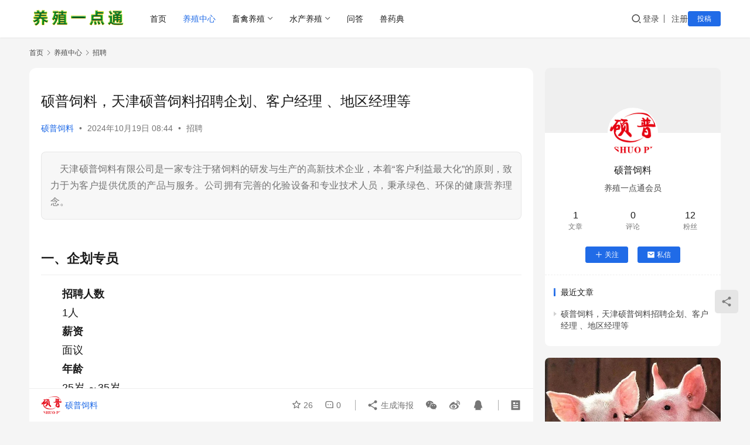

--- FILE ---
content_type: text/html; charset=UTF-8
request_url: https://www.yzydt.com/8139/
body_size: 22442
content:
<!DOCTYPE html>
<html lang="zh-Hans">
<head>
    <meta charset="UTF-8">
    <meta http-equiv="X-UA-Compatible" content="IE=edge,chrome=1">
    <meta name="renderer" content="webkit">
    <meta name="viewport" content="width=device-width,initial-scale=1,maximum-scale=5">
    <title>硕普饲料，天津硕普饲料招聘企划、客户经理 、地区经理等_养殖一点通</title>
    <meta name="keywords" content="销售经理">
<meta name="description" content="硕普饲料，天津硕普饲料招聘企划、客户经理 、地区经理等">
<meta property="og:type" content="article">
<meta property="og:url" content="https://www.yzydt.com/8139/">
<meta property="og:site_name" content="养殖一点通">
<meta property="og:title" content="硕普饲料，天津硕普饲料招聘企划、客户经理 、地区经理等">
<meta property="og:image" content="https://www.yzydt.com/wp-content/uploads/2023/01/2023010700440032.jpg">
<meta property="og:description" content="硕普饲料，天津硕普饲料招聘企划、客户经理 、地区经理等">
<link rel="canonical" href="https://www.yzydt.com/8139/">
<meta name="applicable-device" content="pc,mobile">
<meta http-equiv="Cache-Control" content="no-transform">
<link rel="shortcut icon" href="https://www.yzydt.com/wp-content/uploads/2021/12/yzydt.png">
<style id='wp-img-auto-sizes-contain-inline-css' type='text/css'>
img:is([sizes=auto i],[sizes^="auto," i]){contain-intrinsic-size:3000px 1500px}
/*# sourceURL=wp-img-auto-sizes-contain-inline-css */
</style>
<link rel='stylesheet' id='stylesheet-css' href='//www.yzydt.com/wp-content/uploads/wpcom/style.6.21.2.1731064922.css?ver=6.21.2' type='text/css' media='all' />
<link rel='stylesheet' id='font-awesome-css' href='https://www.yzydt.com/wp-content/themes/justnews/themer/assets/css/font-awesome.css?ver=6.21.2' type='text/css' media='all' />
<style id='wp-block-library-inline-css' type='text/css'>
:root{--wp-block-synced-color:#7a00df;--wp-block-synced-color--rgb:122,0,223;--wp-bound-block-color:var(--wp-block-synced-color);--wp-editor-canvas-background:#ddd;--wp-admin-theme-color:#007cba;--wp-admin-theme-color--rgb:0,124,186;--wp-admin-theme-color-darker-10:#006ba1;--wp-admin-theme-color-darker-10--rgb:0,107,160.5;--wp-admin-theme-color-darker-20:#005a87;--wp-admin-theme-color-darker-20--rgb:0,90,135;--wp-admin-border-width-focus:2px}@media (min-resolution:192dpi){:root{--wp-admin-border-width-focus:1.5px}}.wp-element-button{cursor:pointer}:root .has-very-light-gray-background-color{background-color:#eee}:root .has-very-dark-gray-background-color{background-color:#313131}:root .has-very-light-gray-color{color:#eee}:root .has-very-dark-gray-color{color:#313131}:root .has-vivid-green-cyan-to-vivid-cyan-blue-gradient-background{background:linear-gradient(135deg,#00d084,#0693e3)}:root .has-purple-crush-gradient-background{background:linear-gradient(135deg,#34e2e4,#4721fb 50%,#ab1dfe)}:root .has-hazy-dawn-gradient-background{background:linear-gradient(135deg,#faaca8,#dad0ec)}:root .has-subdued-olive-gradient-background{background:linear-gradient(135deg,#fafae1,#67a671)}:root .has-atomic-cream-gradient-background{background:linear-gradient(135deg,#fdd79a,#004a59)}:root .has-nightshade-gradient-background{background:linear-gradient(135deg,#330968,#31cdcf)}:root .has-midnight-gradient-background{background:linear-gradient(135deg,#020381,#2874fc)}:root{--wp--preset--font-size--normal:16px;--wp--preset--font-size--huge:42px}.has-regular-font-size{font-size:1em}.has-larger-font-size{font-size:2.625em}.has-normal-font-size{font-size:var(--wp--preset--font-size--normal)}.has-huge-font-size{font-size:var(--wp--preset--font-size--huge)}.has-text-align-center{text-align:center}.has-text-align-left{text-align:left}.has-text-align-right{text-align:right}.has-fit-text{white-space:nowrap!important}#end-resizable-editor-section{display:none}.aligncenter{clear:both}.items-justified-left{justify-content:flex-start}.items-justified-center{justify-content:center}.items-justified-right{justify-content:flex-end}.items-justified-space-between{justify-content:space-between}.screen-reader-text{border:0;clip-path:inset(50%);height:1px;margin:-1px;overflow:hidden;padding:0;position:absolute;width:1px;word-wrap:normal!important}.screen-reader-text:focus{background-color:#ddd;clip-path:none;color:#444;display:block;font-size:1em;height:auto;left:5px;line-height:normal;padding:15px 23px 14px;text-decoration:none;top:5px;width:auto;z-index:100000}html :where(.has-border-color){border-style:solid}html :where([style*=border-top-color]){border-top-style:solid}html :where([style*=border-right-color]){border-right-style:solid}html :where([style*=border-bottom-color]){border-bottom-style:solid}html :where([style*=border-left-color]){border-left-style:solid}html :where([style*=border-width]){border-style:solid}html :where([style*=border-top-width]){border-top-style:solid}html :where([style*=border-right-width]){border-right-style:solid}html :where([style*=border-bottom-width]){border-bottom-style:solid}html :where([style*=border-left-width]){border-left-style:solid}html :where(img[class*=wp-image-]){height:auto;max-width:100%}:where(figure){margin:0 0 1em}html :where(.is-position-sticky){--wp-admin--admin-bar--position-offset:var(--wp-admin--admin-bar--height,0px)}@media screen and (max-width:600px){html :where(.is-position-sticky){--wp-admin--admin-bar--position-offset:0px}}

/*# sourceURL=wp-block-library-inline-css */
</style><style id='wp-block-heading-inline-css' type='text/css'>
h1:where(.wp-block-heading).has-background,h2:where(.wp-block-heading).has-background,h3:where(.wp-block-heading).has-background,h4:where(.wp-block-heading).has-background,h5:where(.wp-block-heading).has-background,h6:where(.wp-block-heading).has-background{padding:1.25em 2.375em}h1.has-text-align-left[style*=writing-mode]:where([style*=vertical-lr]),h1.has-text-align-right[style*=writing-mode]:where([style*=vertical-rl]),h2.has-text-align-left[style*=writing-mode]:where([style*=vertical-lr]),h2.has-text-align-right[style*=writing-mode]:where([style*=vertical-rl]),h3.has-text-align-left[style*=writing-mode]:where([style*=vertical-lr]),h3.has-text-align-right[style*=writing-mode]:where([style*=vertical-rl]),h4.has-text-align-left[style*=writing-mode]:where([style*=vertical-lr]),h4.has-text-align-right[style*=writing-mode]:where([style*=vertical-rl]),h5.has-text-align-left[style*=writing-mode]:where([style*=vertical-lr]),h5.has-text-align-right[style*=writing-mode]:where([style*=vertical-rl]),h6.has-text-align-left[style*=writing-mode]:where([style*=vertical-lr]),h6.has-text-align-right[style*=writing-mode]:where([style*=vertical-rl]){rotate:180deg}
/*# sourceURL=https://www.yzydt.com/wp-includes/blocks/heading/style.min.css */
</style>
<style id='wp-block-image-inline-css' type='text/css'>
.wp-block-image>a,.wp-block-image>figure>a{display:inline-block}.wp-block-image img{box-sizing:border-box;height:auto;max-width:100%;vertical-align:bottom}@media not (prefers-reduced-motion){.wp-block-image img.hide{visibility:hidden}.wp-block-image img.show{animation:show-content-image .4s}}.wp-block-image[style*=border-radius] img,.wp-block-image[style*=border-radius]>a{border-radius:inherit}.wp-block-image.has-custom-border img{box-sizing:border-box}.wp-block-image.aligncenter{text-align:center}.wp-block-image.alignfull>a,.wp-block-image.alignwide>a{width:100%}.wp-block-image.alignfull img,.wp-block-image.alignwide img{height:auto;width:100%}.wp-block-image .aligncenter,.wp-block-image .alignleft,.wp-block-image .alignright,.wp-block-image.aligncenter,.wp-block-image.alignleft,.wp-block-image.alignright{display:table}.wp-block-image .aligncenter>figcaption,.wp-block-image .alignleft>figcaption,.wp-block-image .alignright>figcaption,.wp-block-image.aligncenter>figcaption,.wp-block-image.alignleft>figcaption,.wp-block-image.alignright>figcaption{caption-side:bottom;display:table-caption}.wp-block-image .alignleft{float:left;margin:.5em 1em .5em 0}.wp-block-image .alignright{float:right;margin:.5em 0 .5em 1em}.wp-block-image .aligncenter{margin-left:auto;margin-right:auto}.wp-block-image :where(figcaption){margin-bottom:1em;margin-top:.5em}.wp-block-image.is-style-circle-mask img{border-radius:9999px}@supports ((-webkit-mask-image:none) or (mask-image:none)) or (-webkit-mask-image:none){.wp-block-image.is-style-circle-mask img{border-radius:0;-webkit-mask-image:url('data:image/svg+xml;utf8,<svg viewBox="0 0 100 100" xmlns="http://www.w3.org/2000/svg"><circle cx="50" cy="50" r="50"/></svg>');mask-image:url('data:image/svg+xml;utf8,<svg viewBox="0 0 100 100" xmlns="http://www.w3.org/2000/svg"><circle cx="50" cy="50" r="50"/></svg>');mask-mode:alpha;-webkit-mask-position:center;mask-position:center;-webkit-mask-repeat:no-repeat;mask-repeat:no-repeat;-webkit-mask-size:contain;mask-size:contain}}:root :where(.wp-block-image.is-style-rounded img,.wp-block-image .is-style-rounded img){border-radius:9999px}.wp-block-image figure{margin:0}.wp-lightbox-container{display:flex;flex-direction:column;position:relative}.wp-lightbox-container img{cursor:zoom-in}.wp-lightbox-container img:hover+button{opacity:1}.wp-lightbox-container button{align-items:center;backdrop-filter:blur(16px) saturate(180%);background-color:#5a5a5a40;border:none;border-radius:4px;cursor:zoom-in;display:flex;height:20px;justify-content:center;opacity:0;padding:0;position:absolute;right:16px;text-align:center;top:16px;width:20px;z-index:100}@media not (prefers-reduced-motion){.wp-lightbox-container button{transition:opacity .2s ease}}.wp-lightbox-container button:focus-visible{outline:3px auto #5a5a5a40;outline:3px auto -webkit-focus-ring-color;outline-offset:3px}.wp-lightbox-container button:hover{cursor:pointer;opacity:1}.wp-lightbox-container button:focus{opacity:1}.wp-lightbox-container button:focus,.wp-lightbox-container button:hover,.wp-lightbox-container button:not(:hover):not(:active):not(.has-background){background-color:#5a5a5a40;border:none}.wp-lightbox-overlay{box-sizing:border-box;cursor:zoom-out;height:100vh;left:0;overflow:hidden;position:fixed;top:0;visibility:hidden;width:100%;z-index:100000}.wp-lightbox-overlay .close-button{align-items:center;cursor:pointer;display:flex;justify-content:center;min-height:40px;min-width:40px;padding:0;position:absolute;right:calc(env(safe-area-inset-right) + 16px);top:calc(env(safe-area-inset-top) + 16px);z-index:5000000}.wp-lightbox-overlay .close-button:focus,.wp-lightbox-overlay .close-button:hover,.wp-lightbox-overlay .close-button:not(:hover):not(:active):not(.has-background){background:none;border:none}.wp-lightbox-overlay .lightbox-image-container{height:var(--wp--lightbox-container-height);left:50%;overflow:hidden;position:absolute;top:50%;transform:translate(-50%,-50%);transform-origin:top left;width:var(--wp--lightbox-container-width);z-index:9999999999}.wp-lightbox-overlay .wp-block-image{align-items:center;box-sizing:border-box;display:flex;height:100%;justify-content:center;margin:0;position:relative;transform-origin:0 0;width:100%;z-index:3000000}.wp-lightbox-overlay .wp-block-image img{height:var(--wp--lightbox-image-height);min-height:var(--wp--lightbox-image-height);min-width:var(--wp--lightbox-image-width);width:var(--wp--lightbox-image-width)}.wp-lightbox-overlay .wp-block-image figcaption{display:none}.wp-lightbox-overlay button{background:none;border:none}.wp-lightbox-overlay .scrim{background-color:#fff;height:100%;opacity:.9;position:absolute;width:100%;z-index:2000000}.wp-lightbox-overlay.active{visibility:visible}@media not (prefers-reduced-motion){.wp-lightbox-overlay.active{animation:turn-on-visibility .25s both}.wp-lightbox-overlay.active img{animation:turn-on-visibility .35s both}.wp-lightbox-overlay.show-closing-animation:not(.active){animation:turn-off-visibility .35s both}.wp-lightbox-overlay.show-closing-animation:not(.active) img{animation:turn-off-visibility .25s both}.wp-lightbox-overlay.zoom.active{animation:none;opacity:1;visibility:visible}.wp-lightbox-overlay.zoom.active .lightbox-image-container{animation:lightbox-zoom-in .4s}.wp-lightbox-overlay.zoom.active .lightbox-image-container img{animation:none}.wp-lightbox-overlay.zoom.active .scrim{animation:turn-on-visibility .4s forwards}.wp-lightbox-overlay.zoom.show-closing-animation:not(.active){animation:none}.wp-lightbox-overlay.zoom.show-closing-animation:not(.active) .lightbox-image-container{animation:lightbox-zoom-out .4s}.wp-lightbox-overlay.zoom.show-closing-animation:not(.active) .lightbox-image-container img{animation:none}.wp-lightbox-overlay.zoom.show-closing-animation:not(.active) .scrim{animation:turn-off-visibility .4s forwards}}@keyframes show-content-image{0%{visibility:hidden}99%{visibility:hidden}to{visibility:visible}}@keyframes turn-on-visibility{0%{opacity:0}to{opacity:1}}@keyframes turn-off-visibility{0%{opacity:1;visibility:visible}99%{opacity:0;visibility:visible}to{opacity:0;visibility:hidden}}@keyframes lightbox-zoom-in{0%{transform:translate(calc((-100vw + var(--wp--lightbox-scrollbar-width))/2 + var(--wp--lightbox-initial-left-position)),calc(-50vh + var(--wp--lightbox-initial-top-position))) scale(var(--wp--lightbox-scale))}to{transform:translate(-50%,-50%) scale(1)}}@keyframes lightbox-zoom-out{0%{transform:translate(-50%,-50%) scale(1);visibility:visible}99%{visibility:visible}to{transform:translate(calc((-100vw + var(--wp--lightbox-scrollbar-width))/2 + var(--wp--lightbox-initial-left-position)),calc(-50vh + var(--wp--lightbox-initial-top-position))) scale(var(--wp--lightbox-scale));visibility:hidden}}
/*# sourceURL=https://www.yzydt.com/wp-includes/blocks/image/style.min.css */
</style>
<style id='wp-block-paragraph-inline-css' type='text/css'>
.is-small-text{font-size:.875em}.is-regular-text{font-size:1em}.is-large-text{font-size:2.25em}.is-larger-text{font-size:3em}.has-drop-cap:not(:focus):first-letter{float:left;font-size:8.4em;font-style:normal;font-weight:100;line-height:.68;margin:.05em .1em 0 0;text-transform:uppercase}body.rtl .has-drop-cap:not(:focus):first-letter{float:none;margin-left:.1em}p.has-drop-cap.has-background{overflow:hidden}:root :where(p.has-background){padding:1.25em 2.375em}:where(p.has-text-color:not(.has-link-color)) a{color:inherit}p.has-text-align-left[style*="writing-mode:vertical-lr"],p.has-text-align-right[style*="writing-mode:vertical-rl"]{rotate:180deg}
/*# sourceURL=https://www.yzydt.com/wp-includes/blocks/paragraph/style.min.css */
</style>
<style id='global-styles-inline-css' type='text/css'>
:root{--wp--preset--aspect-ratio--square: 1;--wp--preset--aspect-ratio--4-3: 4/3;--wp--preset--aspect-ratio--3-4: 3/4;--wp--preset--aspect-ratio--3-2: 3/2;--wp--preset--aspect-ratio--2-3: 2/3;--wp--preset--aspect-ratio--16-9: 16/9;--wp--preset--aspect-ratio--9-16: 9/16;--wp--preset--color--black: #000000;--wp--preset--color--cyan-bluish-gray: #abb8c3;--wp--preset--color--white: #ffffff;--wp--preset--color--pale-pink: #f78da7;--wp--preset--color--vivid-red: #cf2e2e;--wp--preset--color--luminous-vivid-orange: #ff6900;--wp--preset--color--luminous-vivid-amber: #fcb900;--wp--preset--color--light-green-cyan: #7bdcb5;--wp--preset--color--vivid-green-cyan: #00d084;--wp--preset--color--pale-cyan-blue: #8ed1fc;--wp--preset--color--vivid-cyan-blue: #0693e3;--wp--preset--color--vivid-purple: #9b51e0;--wp--preset--gradient--vivid-cyan-blue-to-vivid-purple: linear-gradient(135deg,rgb(6,147,227) 0%,rgb(155,81,224) 100%);--wp--preset--gradient--light-green-cyan-to-vivid-green-cyan: linear-gradient(135deg,rgb(122,220,180) 0%,rgb(0,208,130) 100%);--wp--preset--gradient--luminous-vivid-amber-to-luminous-vivid-orange: linear-gradient(135deg,rgb(252,185,0) 0%,rgb(255,105,0) 100%);--wp--preset--gradient--luminous-vivid-orange-to-vivid-red: linear-gradient(135deg,rgb(255,105,0) 0%,rgb(207,46,46) 100%);--wp--preset--gradient--very-light-gray-to-cyan-bluish-gray: linear-gradient(135deg,rgb(238,238,238) 0%,rgb(169,184,195) 100%);--wp--preset--gradient--cool-to-warm-spectrum: linear-gradient(135deg,rgb(74,234,220) 0%,rgb(151,120,209) 20%,rgb(207,42,186) 40%,rgb(238,44,130) 60%,rgb(251,105,98) 80%,rgb(254,248,76) 100%);--wp--preset--gradient--blush-light-purple: linear-gradient(135deg,rgb(255,206,236) 0%,rgb(152,150,240) 100%);--wp--preset--gradient--blush-bordeaux: linear-gradient(135deg,rgb(254,205,165) 0%,rgb(254,45,45) 50%,rgb(107,0,62) 100%);--wp--preset--gradient--luminous-dusk: linear-gradient(135deg,rgb(255,203,112) 0%,rgb(199,81,192) 50%,rgb(65,88,208) 100%);--wp--preset--gradient--pale-ocean: linear-gradient(135deg,rgb(255,245,203) 0%,rgb(182,227,212) 50%,rgb(51,167,181) 100%);--wp--preset--gradient--electric-grass: linear-gradient(135deg,rgb(202,248,128) 0%,rgb(113,206,126) 100%);--wp--preset--gradient--midnight: linear-gradient(135deg,rgb(2,3,129) 0%,rgb(40,116,252) 100%);--wp--preset--font-size--small: 13px;--wp--preset--font-size--medium: 20px;--wp--preset--font-size--large: 36px;--wp--preset--font-size--x-large: 42px;--wp--preset--spacing--20: 0.44rem;--wp--preset--spacing--30: 0.67rem;--wp--preset--spacing--40: 1rem;--wp--preset--spacing--50: 1.5rem;--wp--preset--spacing--60: 2.25rem;--wp--preset--spacing--70: 3.38rem;--wp--preset--spacing--80: 5.06rem;--wp--preset--shadow--natural: 6px 6px 9px rgba(0, 0, 0, 0.2);--wp--preset--shadow--deep: 12px 12px 50px rgba(0, 0, 0, 0.4);--wp--preset--shadow--sharp: 6px 6px 0px rgba(0, 0, 0, 0.2);--wp--preset--shadow--outlined: 6px 6px 0px -3px rgb(255, 255, 255), 6px 6px rgb(0, 0, 0);--wp--preset--shadow--crisp: 6px 6px 0px rgb(0, 0, 0);}:where(.is-layout-flex){gap: 0.5em;}:where(.is-layout-grid){gap: 0.5em;}body .is-layout-flex{display: flex;}.is-layout-flex{flex-wrap: wrap;align-items: center;}.is-layout-flex > :is(*, div){margin: 0;}body .is-layout-grid{display: grid;}.is-layout-grid > :is(*, div){margin: 0;}:where(.wp-block-columns.is-layout-flex){gap: 2em;}:where(.wp-block-columns.is-layout-grid){gap: 2em;}:where(.wp-block-post-template.is-layout-flex){gap: 1.25em;}:where(.wp-block-post-template.is-layout-grid){gap: 1.25em;}.has-black-color{color: var(--wp--preset--color--black) !important;}.has-cyan-bluish-gray-color{color: var(--wp--preset--color--cyan-bluish-gray) !important;}.has-white-color{color: var(--wp--preset--color--white) !important;}.has-pale-pink-color{color: var(--wp--preset--color--pale-pink) !important;}.has-vivid-red-color{color: var(--wp--preset--color--vivid-red) !important;}.has-luminous-vivid-orange-color{color: var(--wp--preset--color--luminous-vivid-orange) !important;}.has-luminous-vivid-amber-color{color: var(--wp--preset--color--luminous-vivid-amber) !important;}.has-light-green-cyan-color{color: var(--wp--preset--color--light-green-cyan) !important;}.has-vivid-green-cyan-color{color: var(--wp--preset--color--vivid-green-cyan) !important;}.has-pale-cyan-blue-color{color: var(--wp--preset--color--pale-cyan-blue) !important;}.has-vivid-cyan-blue-color{color: var(--wp--preset--color--vivid-cyan-blue) !important;}.has-vivid-purple-color{color: var(--wp--preset--color--vivid-purple) !important;}.has-black-background-color{background-color: var(--wp--preset--color--black) !important;}.has-cyan-bluish-gray-background-color{background-color: var(--wp--preset--color--cyan-bluish-gray) !important;}.has-white-background-color{background-color: var(--wp--preset--color--white) !important;}.has-pale-pink-background-color{background-color: var(--wp--preset--color--pale-pink) !important;}.has-vivid-red-background-color{background-color: var(--wp--preset--color--vivid-red) !important;}.has-luminous-vivid-orange-background-color{background-color: var(--wp--preset--color--luminous-vivid-orange) !important;}.has-luminous-vivid-amber-background-color{background-color: var(--wp--preset--color--luminous-vivid-amber) !important;}.has-light-green-cyan-background-color{background-color: var(--wp--preset--color--light-green-cyan) !important;}.has-vivid-green-cyan-background-color{background-color: var(--wp--preset--color--vivid-green-cyan) !important;}.has-pale-cyan-blue-background-color{background-color: var(--wp--preset--color--pale-cyan-blue) !important;}.has-vivid-cyan-blue-background-color{background-color: var(--wp--preset--color--vivid-cyan-blue) !important;}.has-vivid-purple-background-color{background-color: var(--wp--preset--color--vivid-purple) !important;}.has-black-border-color{border-color: var(--wp--preset--color--black) !important;}.has-cyan-bluish-gray-border-color{border-color: var(--wp--preset--color--cyan-bluish-gray) !important;}.has-white-border-color{border-color: var(--wp--preset--color--white) !important;}.has-pale-pink-border-color{border-color: var(--wp--preset--color--pale-pink) !important;}.has-vivid-red-border-color{border-color: var(--wp--preset--color--vivid-red) !important;}.has-luminous-vivid-orange-border-color{border-color: var(--wp--preset--color--luminous-vivid-orange) !important;}.has-luminous-vivid-amber-border-color{border-color: var(--wp--preset--color--luminous-vivid-amber) !important;}.has-light-green-cyan-border-color{border-color: var(--wp--preset--color--light-green-cyan) !important;}.has-vivid-green-cyan-border-color{border-color: var(--wp--preset--color--vivid-green-cyan) !important;}.has-pale-cyan-blue-border-color{border-color: var(--wp--preset--color--pale-cyan-blue) !important;}.has-vivid-cyan-blue-border-color{border-color: var(--wp--preset--color--vivid-cyan-blue) !important;}.has-vivid-purple-border-color{border-color: var(--wp--preset--color--vivid-purple) !important;}.has-vivid-cyan-blue-to-vivid-purple-gradient-background{background: var(--wp--preset--gradient--vivid-cyan-blue-to-vivid-purple) !important;}.has-light-green-cyan-to-vivid-green-cyan-gradient-background{background: var(--wp--preset--gradient--light-green-cyan-to-vivid-green-cyan) !important;}.has-luminous-vivid-amber-to-luminous-vivid-orange-gradient-background{background: var(--wp--preset--gradient--luminous-vivid-amber-to-luminous-vivid-orange) !important;}.has-luminous-vivid-orange-to-vivid-red-gradient-background{background: var(--wp--preset--gradient--luminous-vivid-orange-to-vivid-red) !important;}.has-very-light-gray-to-cyan-bluish-gray-gradient-background{background: var(--wp--preset--gradient--very-light-gray-to-cyan-bluish-gray) !important;}.has-cool-to-warm-spectrum-gradient-background{background: var(--wp--preset--gradient--cool-to-warm-spectrum) !important;}.has-blush-light-purple-gradient-background{background: var(--wp--preset--gradient--blush-light-purple) !important;}.has-blush-bordeaux-gradient-background{background: var(--wp--preset--gradient--blush-bordeaux) !important;}.has-luminous-dusk-gradient-background{background: var(--wp--preset--gradient--luminous-dusk) !important;}.has-pale-ocean-gradient-background{background: var(--wp--preset--gradient--pale-ocean) !important;}.has-electric-grass-gradient-background{background: var(--wp--preset--gradient--electric-grass) !important;}.has-midnight-gradient-background{background: var(--wp--preset--gradient--midnight) !important;}.has-small-font-size{font-size: var(--wp--preset--font-size--small) !important;}.has-medium-font-size{font-size: var(--wp--preset--font-size--medium) !important;}.has-large-font-size{font-size: var(--wp--preset--font-size--large) !important;}.has-x-large-font-size{font-size: var(--wp--preset--font-size--x-large) !important;}
/*# sourceURL=global-styles-inline-css */
</style>

<style id='classic-theme-styles-inline-css' type='text/css'>
/*! This file is auto-generated */
.wp-block-button__link{color:#fff;background-color:#32373c;border-radius:9999px;box-shadow:none;text-decoration:none;padding:calc(.667em + 2px) calc(1.333em + 2px);font-size:1.125em}.wp-block-file__button{background:#32373c;color:#fff;text-decoration:none}
/*# sourceURL=/wp-includes/css/classic-themes.min.css */
</style>
<link rel='stylesheet' id='wwa-css' href='https://www.yzydt.com/wp-content/plugins/justweapp/css/style.css?ver=3.16.0' type='text/css' media='all' />
<link rel='stylesheet' id='wpforms-full-css' href='https://www.yzydt.com/wp-content/plugins/wpforms/assets/css/wpforms-full.min.css?ver=1.6.8.1' type='text/css' media='all' />
<link rel='stylesheet' id='wpcom-member-css' href='https://www.yzydt.com/wp-content/plugins/wpcom-member/css/style.css?ver=1.7.18' type='text/css' media='all' />
<link rel='stylesheet' id='wpcom-member-pro-css' href='https://www.yzydt.com/wp-content/plugins/wpcom-member-pro/css/style.css?ver=2.3.0' type='text/css' media='all' />
<script type="text/javascript" src="https://www.yzydt.com/wp-includes/js/jquery/jquery.min.js?ver=3.7.1" id="jquery-core-js"></script>
<script type="text/javascript" src="https://www.yzydt.com/wp-includes/js/jquery/jquery-migrate.min.js?ver=3.4.1" id="jquery-migrate-js"></script>
<link rel="EditURI" type="application/rsd+xml" title="RSD" href="https://www.yzydt.com/xmlrpc.php?rsd" />
<!-- 请置于所有广告位代码之前 -->
<script src="//dup.baidustatic.com/js/ds.js"></script>
<link rel="icon" href="https://www.yzydt.com/wp-content/uploads/2021/12/yzydt-150x150.png" sizes="32x32" />
<link rel="icon" href="https://www.yzydt.com/wp-content/uploads/2021/12/yzydt-300x300.png" sizes="192x192" />
<link rel="apple-touch-icon" href="https://www.yzydt.com/wp-content/uploads/2021/12/yzydt-300x300.png" />
<meta name="msapplication-TileImage" content="https://www.yzydt.com/wp-content/uploads/2021/12/yzydt-300x300.png" />
    <!--[if lte IE 11]><script src="https://www.yzydt.com/wp-content/themes/justnews/js/update.js"></script><![endif]-->
<link rel='stylesheet' id='wpforms-smart-phone-field-css' href='https://www.yzydt.com/wp-content/plugins/wpforms/pro/assets/css/vendor/intl-tel-input.min.css?ver=17.0.5' type='text/css' media='all' />
<link rel='stylesheet' id='wpforms-dropzone-css' href='https://www.yzydt.com/wp-content/plugins/wpforms/pro/assets/css/dropzone.min.css?ver=5.7.2' type='text/css' media='all' />
<link rel='stylesheet' id='wpforms-jquery-timepicker-css' href='https://www.yzydt.com/wp-content/plugins/wpforms/assets/css/jquery.timepicker.css?ver=1.11.5' type='text/css' media='all' />
<link rel='stylesheet' id='wpforms-flatpickr-css' href='https://www.yzydt.com/wp-content/plugins/wpforms/assets/css/flatpickr.min.css?ver=4.6.3' type='text/css' media='all' />
</head>
<body class="wp-singular post-template-default single single-post postid-8139 single-format-standard wp-theme-justnews lang-cn el-boxed header-fixed">
<header class="header">
    <div class="container">
        <div class="navbar-header">
            <button type="button" class="navbar-toggle collapsed" data-toggle="collapse" data-target=".navbar-collapse" aria-label="menu">
                <span class="icon-bar icon-bar-1"></span>
                <span class="icon-bar icon-bar-2"></span>
                <span class="icon-bar icon-bar-3"></span>
            </button>
                        <div class="logo">
                <a href="https://www.yzydt.com/" rel="home">
                    <img src="https://www.yzydt.com/wp-content/uploads/2021/12/yzydt90x90.png" alt="养殖一点通">
                </a>
            </div>
        </div>
        <div class="collapse navbar-collapse mobile-style-0">
            <nav class="primary-menu"><ul id="menu-yzydtnews-menu" class="nav navbar-nav wpcom-adv-menu"><li class="menu-item"><a href="https://www.yzydt.com/">首页</a></li>
<li class="menu-item current-post-ancestor active menu-item-style menu-item-style-3"><a href="https://www.yzydt.com/category/info/">养殖中心</a></li>
<li class="menu-item menu-item-style menu-item-style-3 dropdown"><a href="https://www.yzydt.com/category/xuqin/" class="dropdown-toggle">畜禽养殖</a>
<ul class="dropdown-menu menu-item-wrap menu-item-col-5">
	<li class="menu-item menu-item-has-image"><a href="https://www.yzydt.com/category/xuqin/zhu/"><img class="j-lazy menu-item-image" src="https://www.yzydt.com/wp-content/themes/justnews/themer/assets/images/lazy.png" data-original="https://www.yzydt.com/wp-content/uploads/2021/12/2021122513394151.jpg" alt="养猪">养猪</a></li>
	<li class="menu-item menu-item-has-image"><a target="_blank" href="https://www.yzydt.com/category/xuqin/%e5%85%bb%e7%be%8a/"><img class="j-lazy menu-item-image" src="https://www.yzydt.com/wp-content/themes/justnews/themer/assets/images/lazy.png" data-original="//www.yzydt.com/wp-content/uploads/2022/10/2022101506501282.jpg" alt="养羊">养羊</a></li>
	<li class="menu-item"><a href="https://www.yzydt.com/category/xuqin/niu/">养牛</a></li>
	<li class="menu-item"><a href="https://www.yzydt.com/category/xuqin/lv/">养驴</a></li>
	<li class="menu-item dropdown"><a href="https://www.yzydt.com/category/xuqin/ji/">养鸡</a>
	<ul class="dropdown-menu">
		<li class="menu-item"><a href="https://www.yzydt.com/category/xuqin/ji/jibing/">鸡病</a></li>
	</ul>
</li>
	<li class="menu-item"><a href="https://www.yzydt.com/category/xuqin/ya/">养鸭</a></li>
	<li class="menu-item"><a href="https://www.yzydt.com/category/xuqin/e/">养鹅</a></li>
	<li class="menu-item"><a href="https://www.yzydt.com/category/xuqin/tu/">养兔</a></li>
</ul>
</li>
<li class="menu-item menu-item-style menu-item-style-3 dropdown"><a target="_blank" href="https://www.yzydt.com/category/shunchan/" class="dropdown-toggle">水产养殖</a>
<ul class="dropdown-menu menu-item-wrap menu-item-col-5">
	<li class="menu-item menu-item-has-image"><a target="_blank" href="https://www.yzydt.com/category/shunchan/xxb/duixia/"><img class="j-lazy menu-item-image" src="https://www.yzydt.com/wp-content/themes/justnews/themer/assets/images/lazy.png" data-original="//www.yzydt.com/wp-content/uploads/2022/04/2022041201251280.jpg" alt="南美白对虾">南美白对虾</a></li>
	<li class="menu-item menu-item-has-image"><a target="_blank" href="https://www.yzydt.com/category/shunchan/yu/%e9%b1%bc%e7%97%85/"><img class="j-lazy menu-item-image" src="https://www.yzydt.com/wp-content/themes/justnews/themer/assets/images/lazy.png" data-original="//www.yzydt.com/wp-content/uploads/2022/03/2022030110385575.jpg" alt="鱼病防治">鱼病防治</a></li>
	<li class="menu-item"><a href="https://www.yzydt.com/category/shunchan/yu/%e6%b0%b4%e8%b4%a8/">水质管理</a></li>
	<li class="menu-item menu-item-has-image"><a target="_blank" href="https://www.yzydt.com/category/shunchan/yu/caoyu/"><img class="j-lazy menu-item-image" src="https://www.yzydt.com/wp-content/themes/justnews/themer/assets/images/lazy.png" data-original="//www.yzydt.com/wp-content/uploads/2022/09/2022092203051134.jpg" alt="草鱼">草鱼</a></li>
	<li class="menu-item menu-item-has-image"><a target="_blank" href="https://www.yzydt.com/category/shunchan/yu/qingyu/"><img class="j-lazy menu-item-image" src="https://www.yzydt.com/wp-content/themes/justnews/themer/assets/images/lazy.png" data-original="//www.yzydt.com/wp-content/uploads/2022/07/2022072205422280.jpg" alt="青鱼">青鱼</a></li>
	<li class="menu-item menu-item-has-image"><a target="_blank" href="https://www.yzydt.com/category/shunchan/yu/lianyu/"><img class="j-lazy menu-item-image" src="https://www.yzydt.com/wp-content/themes/justnews/themer/assets/images/lazy.png" data-original="//www.yzydt.com/wp-content/uploads/2022/01/2022012912375831.jpg" alt="鲢鱼">鲢鱼</a></li>
	<li class="menu-item"><a href="https://www.yzydt.com/category/shunchan/yu/liyu/">鲤鱼</a></li>
	<li class="menu-item menu-item-has-image"><a target="_blank" href="https://www.yzydt.com/category/shunchan/xxb/xie/"><img class="j-lazy menu-item-image" src="https://www.yzydt.com/wp-content/themes/justnews/themer/assets/images/lazy.png" data-original="//www.yzydt.com/wp-content/uploads/2022/09/2022090203174234.jpg" alt="河蟹">河蟹</a></li>
	<li class="menu-item"><a href="https://www.yzydt.com/category/shunchan/yu/huangshan/">黄鳝</a></li>
	<li class="menu-item"><a href="https://www.yzydt.com/category/shunchan/yu/niqiu/">泥鳅</a></li>
	<li class="menu-item"><a href="https://www.yzydt.com/category/shunchan/yu/%e9%bb%91%e9%b1%bc/">黑鱼</a></li>
	<li class="menu-item"><a href="https://www.yzydt.com/category/shunchan/yu/huiyu/">斑点叉尾鮰</a></li>
</ul>
</li>
<li class="menu-item"><a target="_blank" href="https://www.yzydt.com/qapress/">问答</a></li>
<li class="menu-item"><a href="https://www.yzydt.com/category/shouyao/%e5%85%bd%e8%8d%af%e5%85%b8/">兽药典</a></li>
</ul></nav>            <div class="navbar-action">
                <div class="navbar-search-icon j-navbar-search"><i class="wpcom-icon wi"><svg aria-hidden="true"><use xlink:href="#wi-search"></use></svg></i></div><form class="navbar-search" action="https://www.yzydt.com/" method="get" role="search"><div class="navbar-search-inner"><i class="wpcom-icon wi navbar-search-close"><svg aria-hidden="true"><use xlink:href="#wi-close"></use></svg></i><input type="text" name="s" class="navbar-search-input" autocomplete="off" maxlength="100" placeholder="输入关键词搜索..." value=""><button class="navbar-search-btn" type="submit" aria-label="搜索"><i class="wpcom-icon wi"><svg aria-hidden="true"><use xlink:href="#wi-search"></use></svg></i></button></div></form>                    <div id="j-user-wrap">
                        <a class="login" href="https://www.yzydt.com/login/">登录</a>
                        <a class="login register" href="https://www.yzydt.com/register/">注册</a>
                    </div>
                                            <a class="wpcom-btn btn-primary btn-xs publish" href="https://www.yzydt.com/tougao/">
                            投稿                        </a>
                                </div>
        </div>
    </div><!-- /.container -->
</header>

<div id="wrap">    <div class="wrap container">
        <ol class="breadcrumb" vocab="https://schema.org/" typeof="BreadcrumbList"><li class="home" property="itemListElement" typeof="ListItem"><a href="https://www.yzydt.com" property="item" typeof="WebPage"><span property="name" class="hide">养殖一点通</span>首页</a><meta property="position" content="1"></li><li property="itemListElement" typeof="ListItem"><i class="wpcom-icon wi"><svg aria-hidden="true"><use xlink:href="#wi-arrow-right-3"></use></svg></i><a href="https://www.yzydt.com/category/info/" property="item" typeof="WebPage"><span property="name">养殖中心</span></a><meta property="position" content="2"></li><li property="itemListElement" typeof="ListItem"><i class="wpcom-icon wi"><svg aria-hidden="true"><use xlink:href="#wi-arrow-right-3"></use></svg></i><a href="https://www.yzydt.com/category/info/zhaopin/" property="item" typeof="WebPage"><span property="name">招聘</span></a><meta property="position" content="3"></li></ol>        <main class="main">
                            <article id="post-8139" class="post-8139 post type-post status-publish format-standard has-post-thumbnail hentry category-zhaopin tag-698 tag-697 entry">
                    <div class="entry-main">
                                                <div class="wpcom_myimg_wrap __single_0"><!-- 广告位：yzydt.com 800*120 创建于 2021-12-25 -->
<script>
(function() {
    var s = "_" + Math.random().toString(36).slice(2);
    document.write('<div id="' + s + '"></div>');
    (window.slotbydup=window.slotbydup || []).push({
        id: '7850660',
        container: s,
        size: '800,120',
        display: 'inlay-fix'
    });
})();
</script></div>                        <div class="entry-head">
                            <h1 class="entry-title">硕普饲料，天津硕普饲料招聘企划、客户经理 、地区经理等</h1>
                            <div class="entry-info">
                                                                    <span class="vcard">
                                        <a class="nickname url fn j-user-card" data-user="186" href="https://www.yzydt.com/user/186">硕普饲料</a>
                                    </span>
                                    <span class="dot">•</span>
                                                                <time class="entry-date published" datetime="2024-10-19T08:44:16+08:00" pubdate>
                                    2024年10月19日 08:44                                </time>
                                <span class="dot">•</span>
                                <a href="https://www.yzydt.com/category/info/zhaopin/" rel="category tag">招聘</a>                                                            </div>
                        </div>
                        
                                                    <div class="entry-excerpt entry-summary text-justify">
                                <p>　天津硕普饲料有限公司是一家专注于猪饲料的研发与生产的高新技术企业，本着“客户利益最大化”的原则，致力于为客户提供优质的产品与服务。公司拥有完善的化验设备和专业技术人员，秉承绿色、环保的健康营养理念。</p>
                            </div>
                                                <div class="entry-content text-justify">
                            
<h2 class="wp-block-heading">一、企划专员</h2>



<p style="font-size:18px">　　<strong>招聘人数</strong><br>　　1人<br>　　<strong>薪资</strong><br>　　面议<br>　　<strong>年龄</strong><br>　　25岁 ～35岁<br>　　<strong>工作地点</strong><br>　　<span class="wpcom_tag_link"><a href="https://www.yzydt.com/tag/%e5%a4%a9%e6%b4%a5/" title="天津" target="_blank">天津</a></span>市静海县</p>



<h2 class="wp-block-heading">二、客户经理（<span class="wpcom_tag_link"><a href="https://www.yzydt.com/tag/%e9%94%80%e5%94%ae/" title="销售" target="_blank">销售</a></span>代表）</h2>



<p style="font-size:18px">　　<strong>招聘人数</strong><br>　　20人<br>　　<strong>薪资</strong><br>　　6000元<br>　　<strong>年龄</strong><br>　　25岁 ～45岁<br>　　<strong>工作地点</strong><br>　　河北石家庄、保定、衡水、秦皇岛、沧州；辽宁葫芦岛市；山西省</p>



<h2 class="wp-block-heading">三、地区经理 (区域销售经理）</h2>



<p style="font-size:18px">　　<strong>招聘人数</strong><br>　　20人<br>　　<strong>薪资</strong><br>　　15000～19999元<br>　　<strong>年龄</strong><br>　　25岁 ～40岁<br>　　<strong>工作地点</strong><br>　　河北石家庄、保定、衡水、秦皇岛、沧州；辽宁葫芦岛市；山西省</p>



<h2 class="wp-block-heading">填表求职</h2>


<div class="wpforms-container wpforms-container-full" id="wpforms-8138"><form id="wpforms-form-8138" class="wpforms-validate wpforms-form" data-formid="8138" method="post" enctype="multipart/form-data" action="/8139/?wpforms_form_id=8138" data-token="04a3e22926d2e4ca76ad2f3eed862dbe"><noscript class="wpforms-error-noscript">请在浏览器中启用JavaScript来完成此表单。</noscript><div class="wpforms-field-container"><div id="wpforms-8138-field_1-container" class="wpforms-field wpforms-field-text" data-field-id="1"><label class="wpforms-field-label" for="wpforms-8138-field_1">姓名 <span class="wpforms-required-label">*</span></label><input type="text" id="wpforms-8138-field_1" class="wpforms-field-small wpforms-field-required wpforms-limit-characters-enabled" data-form-id="8138" data-field-id="1" data-text-limit="20" name="wpforms[fields][1]" maxlength="20" required><div class="wpforms-field-description">姓名</div></div><div id="wpforms-8138-field_2-container" class="wpforms-field wpforms-field-select wpforms-field-select-style-classic" data-field-id="2"><label class="wpforms-field-label" for="wpforms-8138-field_2">性别 <span class="wpforms-required-label">*</span></label><select id="wpforms-8138-field_2" class="wpforms-field-small wpforms-field-required" name="wpforms[fields][2]" required="required"><option value="男"  selected='selected'>男</option><option value="女" >女</option></select><div class="wpforms-field-description">性别</div></div><div id="wpforms-8138-field_3-container" class="wpforms-field wpforms-field-date-time" data-field-id="3"><label class="wpforms-field-label" for="wpforms-8138-field_3">出生年月 <span class="wpforms-required-label">*</span></label><select name="wpforms[fields][3][date][m]" id="wpforms-field_3-month" class="wpforms-field-date-time-date-month wpforms-field-required"  required><option value="" class="placeholder" selected disabled>月</option><option value="1" >1</option><option value="2" >2</option><option value="3" >3</option><option value="4" >4</option><option value="5" >5</option><option value="6" >6</option><option value="7" >7</option><option value="8" >8</option><option value="9" >9</option><option value="10" >10</option><option value="11" >11</option><option value="12" >12</option></select><span class="wpforms-field-date-time-date-sep">/</span><select name="wpforms[fields][3][date][d]" id="wpforms-field_3-day" class="wpforms-field-date-time-date-day wpforms-field-required"  required><option value="" class="placeholder" selected disabled>日</option><option value="1" >1</option><option value="2" >2</option><option value="3" >3</option><option value="4" >4</option><option value="5" >5</option><option value="6" >6</option><option value="7" >7</option><option value="8" >8</option><option value="9" >9</option><option value="10" >10</option><option value="11" >11</option><option value="12" >12</option><option value="13" >13</option><option value="14" >14</option><option value="15" >15</option><option value="16" >16</option><option value="17" >17</option><option value="18" >18</option><option value="19" >19</option><option value="20" >20</option><option value="21" >21</option><option value="22" >22</option><option value="23" >23</option><option value="24" >24</option><option value="25" >25</option><option value="26" >26</option><option value="27" >27</option><option value="28" >28</option><option value="29" >29</option><option value="30" >30</option><option value="31" >31</option></select><span class="wpforms-field-date-time-date-sep">/</span><select name="wpforms[fields][3][date][y]" id="wpforms-field_3-year" class="wpforms-field-date-time-date-year wpforms-field-required"  required><option value="" class="placeholder" selected disabled>YYYY</option><option value="2026" >2026</option><option value="2025" >2025</option><option value="2024" >2024</option><option value="2023" >2023</option><option value="2022" >2022</option><option value="2021" >2021</option><option value="2020" >2020</option><option value="2019" >2019</option><option value="2018" >2018</option><option value="2017" >2017</option><option value="2016" >2016</option><option value="2015" >2015</option><option value="2014" >2014</option><option value="2013" >2013</option><option value="2012" >2012</option><option value="2011" >2011</option><option value="2010" >2010</option><option value="2009" >2009</option><option value="2008" >2008</option><option value="2007" >2007</option><option value="2006" >2006</option><option value="2005" >2005</option><option value="2004" >2004</option><option value="2003" >2003</option><option value="2002" >2002</option><option value="2001" >2001</option><option value="2000" >2000</option><option value="1999" >1999</option><option value="1998" >1998</option><option value="1997" >1997</option><option value="1996" >1996</option><option value="1995" >1995</option><option value="1994" >1994</option><option value="1993" >1993</option><option value="1992" >1992</option><option value="1991" >1991</option><option value="1990" >1990</option><option value="1989" >1989</option><option value="1988" >1988</option><option value="1987" >1987</option><option value="1986" >1986</option><option value="1985" >1985</option><option value="1984" >1984</option><option value="1983" >1983</option><option value="1982" >1982</option><option value="1981" >1981</option><option value="1980" >1980</option><option value="1979" >1979</option><option value="1978" >1978</option><option value="1977" >1977</option><option value="1976" >1976</option><option value="1975" >1975</option><option value="1974" >1974</option><option value="1973" >1973</option><option value="1972" >1972</option><option value="1971" >1971</option><option value="1970" >1970</option><option value="1969" >1969</option><option value="1968" >1968</option><option value="1967" >1967</option><option value="1966" >1966</option><option value="1965" >1965</option><option value="1964" >1964</option><option value="1963" >1963</option><option value="1962" >1962</option><option value="1961" >1961</option><option value="1960" >1960</option><option value="1959" >1959</option><option value="1958" >1958</option><option value="1957" >1957</option><option value="1956" >1956</option><option value="1955" >1955</option><option value="1954" >1954</option><option value="1953" >1953</option><option value="1952" >1952</option><option value="1951" >1951</option><option value="1950" >1950</option><option value="1949" >1949</option><option value="1948" >1948</option><option value="1947" >1947</option><option value="1946" >1946</option><option value="1945" >1945</option><option value="1944" >1944</option><option value="1943" >1943</option><option value="1942" >1942</option><option value="1941" >1941</option><option value="1940" >1940</option><option value="1939" >1939</option><option value="1938" >1938</option><option value="1937" >1937</option><option value="1936" >1936</option><option value="1935" >1935</option><option value="1934" >1934</option><option value="1933" >1933</option><option value="1932" >1932</option><option value="1931" >1931</option><option value="1930" >1930</option><option value="1929" >1929</option><option value="1928" >1928</option><option value="1927" >1927</option><option value="1926" >1926</option><option value="1925" >1925</option><option value="1924" >1924</option><option value="1923" >1923</option><option value="1922" >1922</option><option value="1921" >1921</option><option value="1920" >1920</option></select><div class="wpforms-field-description">出生年月</div></div><div id="wpforms-8138-field_4-container" class="wpforms-field wpforms-field-text" data-field-id="4"><label class="wpforms-field-label" for="wpforms-8138-field_4">毕业院校 <span class="wpforms-required-label">*</span></label><input type="text" id="wpforms-8138-field_4" class="wpforms-field-small wpforms-field-required wpforms-limit-characters-enabled" data-form-id="8138" data-field-id="4" data-text-limit="50" name="wpforms[fields][4]" maxlength="50" required><div class="wpforms-field-description">毕业院校</div></div><div id="wpforms-8138-field_5-container" class="wpforms-field wpforms-field-text" data-field-id="5"><label class="wpforms-field-label" for="wpforms-8138-field_5">专业 <span class="wpforms-required-label">*</span></label><input type="text" id="wpforms-8138-field_5" class="wpforms-field-small wpforms-field-required wpforms-limit-characters-enabled" data-form-id="8138" data-field-id="5" data-text-limit="50" name="wpforms[fields][5]" maxlength="50" required><div class="wpforms-field-description">专业</div></div><div id="wpforms-8138-field_7-container" class="wpforms-field wpforms-field-phone" data-field-id="7"><label class="wpforms-field-label" for="wpforms-8138-field_7">手机 <span class="wpforms-required-label">*</span></label><input type="tel" id="wpforms-8138-field_7" class="wpforms-field-small wpforms-field-required wpforms-smart-phone-field" data-rule-smart-phone-field="true" name="wpforms[fields][7]" required><div class="wpforms-field-description">手机</div></div><div id="wpforms-8138-field_8-container" class="wpforms-field wpforms-field-file-upload" data-field-id="8"><label class="wpforms-field-label" for="wpforms-8138-field_8">个人照片</label><div class="wpforms-uploader"
	data-field-id="8"
	data-form-id="8138"
	data-input-name="wpforms_8138_8"
	data-extensions="jpg,png"
	data-max-size="1048576"
	data-max-file-number="1"
	data-post-max-size="52428800"
    data-max-parallel-uploads="4"
    data-parallel-uploads="true"
	data-file-chunk-size="1048576">
	<div class="dz-message">
		<svg viewBox="0 0 1024 1024" focusable="false" class="" data-icon="inbox" width="50px" height="50px" fill="#B1B1B1" aria-hidden="true"><path d="M885.2 446.3l-.2-.8-112.2-285.1c-5-16.1-19.9-27.2-36.8-27.2H281.2c-17 0-32.1 11.3-36.9 27.6L139.4 443l-.3.7-.2.8c-1.3 4.9-1.7 9.9-1 14.8-.1 1.6-.2 3.2-.2 4.8V830a60.9 60.9 0 0 0 60.8 60.8h627.2c33.5 0 60.8-27.3 60.9-60.8V464.1c0-1.3 0-2.6-.1-3.7.4-4.9 0-9.6-1.3-14.1zm-295.8-43l-.3 15.7c-.8 44.9-31.8 75.1-77.1 75.1-22.1 0-41.1-7.1-54.8-20.6S436 441.2 435.6 419l-.3-15.7H229.5L309 210h399.2l81.7 193.3H589.4zm-375 76.8h157.3c24.3 57.1 76 90.8 140.4 90.8 33.7 0 65-9.4 90.3-27.2 22.2-15.6 39.5-37.4 50.7-63.6h156.5V814H214.4V480.1z"></path></svg>
		<span class="modern-title">
			Click or drag a file to this area to upload.		</span>

			</div>
</div>
<input type="text" class="dropzone-input"
	style="position:absolute!important;clip:rect(0,0,0,0)!important;height:1px!important;width:1px!important;border:0!important;overflow:hidden!important;padding:0!important;margin:0!important;"
	id="wpforms-8138-field_8"
	name="wpforms_8138_8" >
<div class="wpforms-field-description">只允许.jpg、.png两种文件格式。</div></div><div id="wpforms-8138-field_9-container" class="wpforms-field wpforms-field-file-upload" data-field-id="9"><label class="wpforms-field-label" for="wpforms-8138-field_9">个人简历 <span class="wpforms-required-label">*</span></label><div class="wpforms-uploader"
	data-field-id="9"
	data-form-id="8138"
	data-input-name="wpforms_8138_9"
	data-extensions="doc,docx,pdf"
	data-max-size="2097152"
	data-max-file-number="1"
	data-post-max-size="52428800"
    data-max-parallel-uploads="4"
    data-parallel-uploads="true"
	data-file-chunk-size="2097152">
	<div class="dz-message">
		<svg viewBox="0 0 1024 1024" focusable="false" class="" data-icon="inbox" width="50px" height="50px" fill="#B1B1B1" aria-hidden="true"><path d="M885.2 446.3l-.2-.8-112.2-285.1c-5-16.1-19.9-27.2-36.8-27.2H281.2c-17 0-32.1 11.3-36.9 27.6L139.4 443l-.3.7-.2.8c-1.3 4.9-1.7 9.9-1 14.8-.1 1.6-.2 3.2-.2 4.8V830a60.9 60.9 0 0 0 60.8 60.8h627.2c33.5 0 60.8-27.3 60.9-60.8V464.1c0-1.3 0-2.6-.1-3.7.4-4.9 0-9.6-1.3-14.1zm-295.8-43l-.3 15.7c-.8 44.9-31.8 75.1-77.1 75.1-22.1 0-41.1-7.1-54.8-20.6S436 441.2 435.6 419l-.3-15.7H229.5L309 210h399.2l81.7 193.3H589.4zm-375 76.8h157.3c24.3 57.1 76 90.8 140.4 90.8 33.7 0 65-9.4 90.3-27.2 22.2-15.6 39.5-37.4 50.7-63.6h156.5V814H214.4V480.1z"></path></svg>
		<span class="modern-title">
			Click or drag a file to this area to upload.		</span>

			</div>
</div>
<input type="text" class="dropzone-input"
	style="position:absolute!important;clip:rect(0,0,0,0)!important;height:1px!important;width:1px!important;border:0!important;overflow:hidden!important;padding:0!important;margin:0!important;"
	id="wpforms-8138-field_9"
	name="wpforms_8138_9" required>
<div class="wpforms-field-description">只允许.doc、.docx、.pdf三种文件格式。</div></div></div><div class="wpforms-submit-container" ><input type="hidden" name="wpforms[id]" value="8138"><input type="hidden" name="wpforms[author]" value="186"><input type="hidden" name="wpforms[post_id]" value="8139"><button type="submit" name="wpforms[submit]" class="wpforms-submit " id="wpforms-submit-8138" value="wpforms-submit" aria-live="assertive" data-alt-text="发送中…" data-submit-text="提交">提交</button></div></form></div>  <!-- .wpforms-container -->


<h2 class="wp-block-heading">四、天津硕普饲料有限公司简介</h2>



<p style="font-size:18px">　　天津硕普饲料有限公司是一家专注于猪饲料的研发与生产的高新技术企业，本着“客户利益最大化”的原则，致力于为客户提供优质的产品与服务。公司拥有完善的化验设备和专业技术人员，秉承绿色、环保的健康营养理念。</p>


<div class="wp-block-image">
<figure class="aligncenter size-full"><noscript><img fetchpriority="high" decoding="async" width="400" height="400" src="https://www.yzydt.com/wp-content/uploads/2023/01/2023010700440032.jpg" alt="硕普饲料" class="wp-image-8140"/></noscript><img fetchpriority="high" decoding="async" width="400" height="400" src="https://www.yzydt.com/wp-content/themes/justnews/themer/assets/images/lazy.png" data-original="https://www.yzydt.com/wp-content/uploads/2023/01/2023010700440032.jpg" alt="硕普饲料" class="wp-image-8140 j-lazy"/><figcaption class="wp-element-caption">硕普饲料</figcaption></figure>
</div>


<h2 class="wp-block-heading">五、联系人</h2>



<p style="font-size:18px">　　张经理<br>　　手机：17702209533<br>　　公司网址：<a href="http://www.superfeed.cn/" target="_blank" rel="noreferrer noopener">www.superfeed.cn</a></p>
                                                        <div class="entry-copyright"><p>发布者：硕普饲料，转转请注明出处：<span>https://www.yzydt.com/8139/</span></p></div>                        </div>

                        <div class="entry-tag"><a href="https://www.yzydt.com/tag/%e5%a4%a9%e6%b4%a5/" rel="tag">天津</a><a href="https://www.yzydt.com/tag/%e9%94%80%e5%94%ae/" rel="tag">销售</a></div>
                        <div class="entry-action">
                            <div class="btn-zan" data-id="8139"><i class="wpcom-icon wi"><svg aria-hidden="true"><use xlink:href="#wi-thumb-up-fill"></use></svg></i> 赞 <span class="entry-action-num">(30)</span></div>
                                                            <div class="btn-dashang">
                                    <i class="wpcom-icon wi"><svg aria-hidden="true"><use xlink:href="#wi-cny-circle-fill"></use></svg></i> 打赏                                    <span class="dashang-img">
                                                                                    <span>
                                                <img src="https://www.yzydt.com/wp-content/uploads/2017/05/wx.png" alt="微信扫一扫"/>
                                                    微信扫一扫                                            </span>
                                                                                                                    </span>
                                </div>
                                                    </div>

                        <div class="entry-bar">
                            <div class="entry-bar-inner">
                                                                    <div class="entry-bar-author">
                                                                                <a data-user="186" target="_blank" href="https://www.yzydt.com/user/186" class="avatar j-user-card">
                                            <img alt='硕普饲料的头像' src='//www.yzydt.com/wp-content/uploads/member/avatars/d9fc22fc182d371c.1673051716.jpg' class='avatar avatar-60 photo' height='60' width='60' decoding='async'/><span class="author-name">硕普饲料</span>                                        </a>
                                    </div>
                                                                <div class="entry-bar-info">
                                    <div class="info-item meta">
                                                                                    <a class="meta-item j-heart" href="javascript:;" data-id="8139"><i class="wpcom-icon wi"><svg aria-hidden="true"><use xlink:href="#wi-star"></use></svg></i> <span class="data">26</span></a>                                        <a class="meta-item" href="#comments"><i class="wpcom-icon wi"><svg aria-hidden="true"><use xlink:href="#wi-comment"></use></svg></i> <span class="data">0</span></a>                                                                            </div>
                                    <div class="info-item share">
                                                                                    <a class="meta-item mobile j-mobile-share" href="javascript:;" data-id="8139" data-qrcode="https://www.yzydt.com/8139/">
                                                <i class="wpcom-icon wi"><svg aria-hidden="true"><use xlink:href="#wi-share"></use></svg></i> 生成海报                                            </a>
                                                                                    <a class="meta-item wechat" data-share="wechat" target="_blank" rel="nofollow noopener noreferrer" href="#">
                                                <i class="wpcom-icon wi"><svg aria-hidden="true"><use xlink:href="#wi-wechat"></use></svg></i>                                            </a>
                                                                                    <a class="meta-item weibo" data-share="weibo" target="_blank" rel="nofollow noopener noreferrer" href="#">
                                                <i class="wpcom-icon wi"><svg aria-hidden="true"><use xlink:href="#wi-weibo"></use></svg></i>                                            </a>
                                                                                    <a class="meta-item qq" data-share="qq" target="_blank" rel="nofollow noopener noreferrer" href="#">
                                                <i class="wpcom-icon wi"><svg aria-hidden="true"><use xlink:href="#wi-qq"></use></svg></i>                                            </a>
                                                                            </div>
                                    <div class="info-item act">
                                        <a href="javascript:;" id="j-reading"><i class="wpcom-icon wi"><svg aria-hidden="true"><use xlink:href="#wi-article"></use></svg></i></a>
                                    </div>
                                </div>
                            </div>
                        </div>
                    </div>
                                            <div class="entry-page">
                    <div class="entry-page-prev j-lazy" style="background-image: url('https://www.yzydt.com/wp-content/themes/justnews/themer/assets/images/lazy.png');" data-original="https://www.yzydt.com/wp-content/uploads/2024/10/2024101102345467-480x300.jpg">
                <a href="https://www.yzydt.com/10132/" title="粉料、颗粒料怎么选？教槽料的分型和评价标准" rel="prev">
                    <span>粉料、颗粒料怎么选？教槽料的分型和评价标准</span>
                </a>
                <div class="entry-page-info">
                    <span class="pull-left"><i class="wpcom-icon wi"><svg aria-hidden="true"><use xlink:href="#wi-arrow-left-double"></use></svg></i> 上一篇</span>
                    <span class="pull-right">2024年10月11日 10:42</span>
                </div>
            </div>
                            <div class="entry-page-next j-lazy" style="background-image: url('https://www.yzydt.com/wp-content/themes/justnews/themer/assets/images/lazy.png');" data-original="https://www.yzydt.com/wp-content/uploads/2024/10/2024102703592176-480x300.jpg">
                <a href="https://www.yzydt.com/10138/" title="四大家鱼赚钱关键，降料比提饲料转化率，投料注意四要点" rel="next">
                    <span>四大家鱼赚钱关键，降料比提饲料转化率，投料注意四要点</span>
                </a>
                <div class="entry-page-info">
                    <span class="pull-right">下一篇 <i class="wpcom-icon wi"><svg aria-hidden="true"><use xlink:href="#wi-arrow-right-double"></use></svg></i></span>
                    <span class="pull-left">2024年10月27日 12:04</span>
                </div>
            </div>
            </div>
                    <div class="wpcom_myimg_wrap __single_2"><!-- 广告位：yzydt.com 800*120 创建于 2021-12-25 -->
<script>
(function() {
    var s = "_" + Math.random().toString(36).slice(2);
    document.write('<div id="' + s + '"></div>');
    (window.slotbydup=window.slotbydup || []).push({
        id: '7850660',
        container: s,
        size: '800,120',
        display: 'inlay-fix'
    });
})();
</script></div>                                            <div class="entry-related-posts">
                            <h3 class="entry-related-title">相关推荐</h3><ul class="entry-related cols-3 post-loop post-loop-image"><li class="item">
    <div class="item-inner">
        <div class="item-img">
            <a class="item-thumb" href="https://www.yzydt.com/8153/" title="酸能生物，广东酸动力生物招聘水产料、猪、禽料添加剂添加剂区域销售、产品研发、技术服务专家等" target="_blank" rel="bookmark">
                <img width="480" height="300" src="https://www.yzydt.com/wp-content/themes/justnews/themer/assets/images/lazy.png" class="attachment-post-thumbnail size-post-thumbnail wp-post-image j-lazy" alt="酸能生物" decoding="async" data-original="https://www.yzydt.com/wp-content/uploads/2023/01/2023010812191077-480x300.jpg" />            </a>
                            <a class="item-category" href="https://www.yzydt.com/category/info/zhaopin/" target="_blank">招聘</a>        </div>
        <h3 class="item-title">
            <a href="https://www.yzydt.com/8153/" target="_blank" rel="bookmark">
                 酸能生物，广东酸动力生物招聘水产料、猪、禽料添加剂添加剂区域销售、产品研发、技术服务专家等            </a>
        </h3>

                    <div class="item-meta-author">
                                <a data-user="189" target="_blank" href="https://www.yzydt.com/user/189" class="avatar j-user-card">
                    <img alt='酸能生物的头像' src='//www.yzydt.com/wp-content/uploads/member/avatars/a7b2e94197ff7679.1673178116.jpg' class='avatar avatar-60 photo' height='60' width='60' decoding='async'/>                    <span>酸能生物</span>
                </a>
                <div class="item-meta-right">2024年11月3日</div>
            </div>
            </div>
</li><li class="item">
    <div class="item-inner">
        <div class="item-img">
            <a class="item-thumb" href="https://www.yzydt.com/8142/" title="开启牧业，江苏开启牧业有限公司招聘蛋鸡项目经理、采购经理、放养合同经理、蛋鸡技术服务等" target="_blank" rel="bookmark">
                <img width="480" height="300" src="https://www.yzydt.com/wp-content/themes/justnews/themer/assets/images/lazy.png" class="attachment-post-thumbnail size-post-thumbnail wp-post-image j-lazy" alt="开启牧业" decoding="async" data-original="https://www.yzydt.com/wp-content/uploads/2023/01/2023010701114592-480x300.jpg" />            </a>
                            <a class="item-category" href="https://www.yzydt.com/category/info/zhaopin/" target="_blank">招聘</a>        </div>
        <h3 class="item-title">
            <a href="https://www.yzydt.com/8142/" target="_blank" rel="bookmark">
                 开启牧业，江苏开启牧业有限公司招聘蛋鸡项目经理、采购经理、放养合同经理、蛋鸡技术服务等            </a>
        </h3>

                    <div class="item-meta-author">
                                <a data-user="187" target="_blank" href="https://www.yzydt.com/user/187" class="avatar j-user-card">
                    <img alt='开启牧业的头像' src='//www.yzydt.com/wp-content/uploads/member/avatars/c0e570cb3860f2a6.1673053376.jpg' class='avatar avatar-60 photo' height='60' width='60' decoding='async'/>                    <span>开启牧业</span>
                </a>
                <div class="item-meta-right">2024年10月28日</div>
            </div>
            </div>
</li><li class="item">
    <div class="item-inner">
        <div class="item-img">
            <a class="item-thumb" href="https://www.yzydt.com/8085/" title="安佑生物，天津安佑饲料招聘禽料、反刍料大区经理" target="_blank" rel="bookmark">
                <img width="480" height="300" src="https://www.yzydt.com/wp-content/themes/justnews/themer/assets/images/lazy.png" class="attachment-post-thumbnail size-post-thumbnail wp-post-image j-lazy" alt="安佑生物" decoding="async" data-original="https://www.yzydt.com/wp-content/uploads/2023/01/2023010409270827-480x300.jpg" />            </a>
                            <a class="item-category" href="https://www.yzydt.com/category/info/zhaopin/" target="_blank">招聘</a>        </div>
        <h3 class="item-title">
            <a href="https://www.yzydt.com/8085/" target="_blank" rel="bookmark">
                 安佑生物，天津安佑饲料招聘禽料、反刍料大区经理            </a>
        </h3>

                    <div class="item-meta-author">
                                <a data-user="179" target="_blank" href="https://www.yzydt.com/user/179" class="avatar j-user-card">
                    <img alt='安佑生物的头像' src='//www.yzydt.com/wp-content/uploads/member/avatars/95a73878494e9bc8.1672823679.jpg' class='avatar avatar-60 photo' height='60' width='60' decoding='async'/>                    <span>安佑生物</span>
                </a>
                <div class="item-meta-right">2024年9月18日</div>
            </div>
            </div>
</li><li class="item">
    <div class="item-inner">
        <div class="item-img">
            <a class="item-thumb" href="https://www.yzydt.com/8098/" title="现代天骄饲料，天津市现代天骄招聘饲料研发、销售经理、业务代表等" target="_blank" rel="bookmark">
                <img width="480" height="300" src="https://www.yzydt.com/wp-content/themes/justnews/themer/assets/images/lazy.png" class="attachment-post-thumbnail size-post-thumbnail wp-post-image j-lazy" alt="现代天骄" decoding="async" data-original="https://www.yzydt.com/wp-content/uploads/2023/01/2023010502275873-480x300.jpg" />            </a>
                            <a class="item-category" href="https://www.yzydt.com/category/info/zhaopin/" target="_blank">招聘</a>        </div>
        <h3 class="item-title">
            <a href="https://www.yzydt.com/8098/" target="_blank" rel="bookmark">
                 现代天骄饲料，天津市现代天骄招聘饲料研发、销售经理、业务代表等            </a>
        </h3>

                    <div class="item-meta-author">
                                <a data-user="182" target="_blank" href="https://www.yzydt.com/user/182" class="avatar j-user-card">
                    <img alt='现代天骄的头像' src='//www.yzydt.com/wp-content/uploads/member/avatars/e74a8f1106568749.1672884984.jpg' class='avatar avatar-60 photo' height='60' width='60' decoding='async'/>                    <span>现代天骄</span>
                </a>
                <div class="item-meta-right">2024年10月8日</div>
            </div>
            </div>
</li><li class="item">
    <div class="item-inner">
        <div class="item-img">
            <a class="item-thumb" href="https://www.yzydt.com/8092/" title="安力恩，山东安力恩招聘反刍料大区经理、销售经理" target="_blank" rel="bookmark">
                <img width="480" height="300" src="https://www.yzydt.com/wp-content/themes/justnews/themer/assets/images/lazy.png" class="attachment-post-thumbnail size-post-thumbnail wp-post-image j-lazy" alt="山东安力恩农牧科技有限公司" decoding="async" data-original="https://www.yzydt.com/wp-content/uploads/2023/01/2023010411281734-480x300.jpg" />            </a>
                            <a class="item-category" href="https://www.yzydt.com/category/info/zhaopin/" target="_blank">招聘</a>        </div>
        <h3 class="item-title">
            <a href="https://www.yzydt.com/8092/" target="_blank" rel="bookmark">
                 安力恩，山东安力恩招聘反刍料大区经理、销售经理            </a>
        </h3>

                    <div class="item-meta-author">
                                <a data-user="181" target="_blank" href="https://www.yzydt.com/user/181" class="avatar j-user-card">
                    <img alt='安力恩的头像' src='//www.yzydt.com/wp-content/uploads/member/avatars/309746013ac55457.1672830983.jpg' class='avatar avatar-60 photo' height='60' width='60' decoding='async'/>                    <span>安力恩</span>
                </a>
                <div class="item-meta-right">2024年9月29日</div>
            </div>
            </div>
</li></ul>                        </div>
                    
<div id="comments" class="entry-comments">
    	<div id="respond" class="comment-respond">
		<h3 id="reply-title" class="comment-reply-title">发表回复 <small><a rel="nofollow" id="cancel-comment-reply-link" href="/8139/#respond" style="display:none;"><i class="wpcom-icon wi"><svg aria-hidden="true"><use xlink:href="#wi-close"></use></svg></i></a></small></h3><div class="comment-form"><div class="comment-must-login">请登录后评论...</div><div class="form-submit"><div class="form-submit-text pull-left"><a href="https://www.yzydt.com/login/">登录</a>后才能评论</div> <button name="submit" type="submit" id="must-submit" class="wpcom-btn btn-primary btn-xs submit">提交</button></div></div>	</div><!-- #respond -->
		</div><!-- .comments-area -->
                </article>
                    </main>
            <aside class="sidebar">
        <div class="widget widget_profile"><div class="profile-cover"><img class="j-lazy" src="https://www.yzydt.com/wp-content/themes/justnews/themer/assets/images/lazy.png" data-original="//www.yzydt.com/wp-content/plugins/wpcom-member/images/lazy.png" alt="硕普饲料"></div>            <div class="avatar-wrap">
                <a target="_blank" href="https://www.yzydt.com/user/186" class="avatar-link"><img alt='硕普饲料的头像' src='//www.yzydt.com/wp-content/uploads/member/avatars/d9fc22fc182d371c.1673051716.jpg' class='avatar avatar-120 photo' height='120' width='120' decoding='async'/></a></div>
            <div class="profile-info">
                <a target="_blank" href="https://www.yzydt.com/user/186" class="profile-name"><span class="author-name">硕普饲料</span></a>
                <p class="author-description">养殖一点通会员</p>
                        <div class="profile-stats">
            <div class="profile-stats-inner">
                            <div class="user-stats-item">
                <b>1</b>
                <span>文章</span>
            </div>
                    <div class="user-stats-item">
                <b>0</b>
                <span>评论</span>
            </div>
                    <div class="user-stats-item">
                <b>12</b>
                <span>粉丝</span>
            </div>
                    </div>
        </div>
    <button type="button" class="wpcom-btn btn-xs btn-follow j-follow btn-primary" data-user="186"><i class="wpcom-icon wi"><svg aria-hidden="true"><use xlink:href="#wi-add"></use></svg></i>关注</button><button type="button" class="wpcom-btn btn-primary btn-xs btn-message j-message" data-user="186"><i class="wpcom-icon wi"><svg aria-hidden="true"><use xlink:href="#wi-mail-fill"></use></svg></i>私信</button>            </div>
                        <div class="profile-posts">
                <h3 class="widget-title"><span>最近文章</span></h3>
                <ul>                    <li><a href="https://www.yzydt.com/8139/" title="硕普饲料，天津硕普饲料招聘企划、客户经理 、地区经理等">硕普饲料，天津硕普饲料招聘企划、客户经理 、地区经理等</a></li>
                </ul>            </div>
                        </div><div class="widget widget_image_myimg">                <a href="https://www.yzydt.com/xuqin/zhu/">
                    <img class="j-lazy" src="https://www.yzydt.com/wp-content/themes/justnews/themer/assets/images/lazy.png" data-original="https://www.yzydt.com/wp-content/uploads/2021/12/2021122513394151.jpg" alt="养猪">                </a>
            </div><div class="widget widget_post_thumb"><h3 class="widget-title"><span>最新发布</span></h3>            <ul>
                                    <li class="item">
                                                    <div class="item-img">
                                <a class="item-img-inner" href="https://www.yzydt.com/10722/" title="【泥鳅养殖】泥鳅养殖的日常管理、套养和捕捞，稻田放养水中人参">
                                    <img width="480" height="300" src="https://www.yzydt.com/wp-content/themes/justnews/themer/assets/images/lazy.png" class="attachment-default size-default wp-post-image j-lazy" alt="泥鳅养殖" decoding="async" data-original="https://www.yzydt.com/wp-content/uploads/2022/11/2022111601361758-480x300.jpg" />                                </a>
                            </div>
                                                <div class="item-content">
                            <p class="item-title"><a href="https://www.yzydt.com/10722/" title="【泥鳅养殖】泥鳅养殖的日常管理、套养和捕捞，稻田放养水中人参">【泥鳅养殖】泥鳅养殖的日常管理、套养和捕捞，稻田放养水中人参</a></p>
                            <p class="item-date">2026年1月21日</p>
                        </div>
                    </li>
                                    <li class="item">
                                                    <div class="item-img">
                                <a class="item-img-inner" href="https://www.yzydt.com/10713/" title="中棚虾🦐养殖模式简介，PK小棚、工厂化高位池优劣比较">
                                    <img width="480" height="300" src="https://www.yzydt.com/wp-content/themes/justnews/themer/assets/images/lazy.png" class="attachment-default size-default wp-post-image j-lazy" alt="中棚养虾" decoding="async" data-original="https://www.yzydt.com/wp-content/uploads/2026/01/2026011806301720-480x300.jpg" />                                </a>
                            </div>
                                                <div class="item-content">
                            <p class="item-title"><a href="https://www.yzydt.com/10713/" title="中棚虾🦐养殖模式简介，PK小棚、工厂化高位池优劣比较">中棚虾🦐养殖模式简介，PK小棚、工厂化高位池优劣比较</a></p>
                            <p class="item-date">2026年1月18日</p>
                        </div>
                    </li>
                                    <li class="item">
                                                    <div class="item-img">
                                <a class="item-img-inner" href="https://www.yzydt.com/10710/" title="肉鸡养殖全周期疫病防控和科学用药策略">
                                    <img width="480" height="300" src="https://www.yzydt.com/wp-content/themes/justnews/themer/assets/images/lazy.png" class="attachment-default size-default wp-post-image j-lazy" alt="肉鸡养殖全周期疫病防控和科学用药策略" decoding="async" data-original="https://www.yzydt.com/wp-content/uploads/2026/01/2026011302570182-480x300.jpg" />                                </a>
                            </div>
                                                <div class="item-content">
                            <p class="item-title"><a href="https://www.yzydt.com/10710/" title="肉鸡养殖全周期疫病防控和科学用药策略">肉鸡养殖全周期疫病防控和科学用药策略</a></p>
                            <p class="item-date">2026年1月13日</p>
                        </div>
                    </li>
                                    <li class="item">
                                                    <div class="item-img">
                                <a class="item-img-inner" href="https://www.yzydt.com/10703/" title="【肉鸽养殖】肉鸽繁殖力提升PSY，公母鸽最讲一夫一妻，二胎最多，三胎四胎难养">
                                    <img width="480" height="300" src="https://www.yzydt.com/wp-content/themes/justnews/themer/assets/images/lazy.png" class="attachment-default size-default wp-post-image j-lazy" alt="肉鸽繁殖" decoding="async" data-original="https://www.yzydt.com/wp-content/uploads/2026/01/2026010608045728-480x300.jpg" />                                </a>
                            </div>
                                                <div class="item-content">
                            <p class="item-title"><a href="https://www.yzydt.com/10703/" title="【肉鸽养殖】肉鸽繁殖力提升PSY，公母鸽最讲一夫一妻，二胎最多，三胎四胎难养">【肉鸽养殖】肉鸽繁殖力提升PSY，公母鸽最讲一夫一妻，二胎最多，三胎四胎难养</a></p>
                            <p class="item-date">2026年1月6日</p>
                        </div>
                    </li>
                                    <li class="item">
                                                    <div class="item-img">
                                <a class="item-img-inner" href="https://www.yzydt.com/10700/" title="冬棚对虾养殖注意事项，肥水控菌防应激">
                                    <img width="480" height="300" src="https://www.yzydt.com/wp-content/themes/justnews/themer/assets/images/lazy.png" class="attachment-default size-default wp-post-image j-lazy" alt="冬棚养虾" decoding="async" data-original="https://www.yzydt.com/wp-content/uploads/2026/01/2026010503311197-480x300.jpg" />                                </a>
                            </div>
                                                <div class="item-content">
                            <p class="item-title"><a href="https://www.yzydt.com/10700/" title="冬棚对虾养殖注意事项，肥水控菌防应激">冬棚对虾养殖注意事项，肥水控菌防应激</a></p>
                            <p class="item-date">2026年1月5日</p>
                        </div>
                    </li>
                                    <li class="item">
                                                    <div class="item-img">
                                <a class="item-img-inner" href="https://www.yzydt.com/10689/" title="【鹧鸪养殖】鹧鸪常见三类疾病预防：疫苗+药物+勤巡舍、勤观察">
                                    <img class="j-lazy" src="https://www.yzydt.com/wp-content/themes/justnews/themer/assets/images/lazy.png" data-original="https://www.yzydt.com/wp-content/uploads/2022/02/2022021103112049-480x300.jpg" width="480" height="300" alt="【鹧鸪养殖】鹧鸪常见三类疾病预防：疫苗+药物+勤巡舍、勤观察">                                </a>
                            </div>
                                                <div class="item-content">
                            <p class="item-title"><a href="https://www.yzydt.com/10689/" title="【鹧鸪养殖】鹧鸪常见三类疾病预防：疫苗+药物+勤巡舍、勤观察">【鹧鸪养殖】鹧鸪常见三类疾病预防：疫苗+药物+勤巡舍、勤观察</a></p>
                            <p class="item-date">2025年11月10日</p>
                        </div>
                    </li>
                                    <li class="item">
                                                    <div class="item-img">
                                <a class="item-img-inner" href="https://www.yzydt.com/10683/" title="【饲料成本】水产饲料蛋白新来源——浮萍，有效降低饲料成本23%">
                                    <img width="480" height="300" src="https://www.yzydt.com/wp-content/themes/justnews/themer/assets/images/lazy.png" class="attachment-default size-default wp-post-image j-lazy" alt="浮萍" decoding="async" data-original="https://www.yzydt.com/wp-content/uploads/2025/11/2025110806490273-480x300.jpg" />                                </a>
                            </div>
                                                <div class="item-content">
                            <p class="item-title"><a href="https://www.yzydt.com/10683/" title="【饲料成本】水产饲料蛋白新来源——浮萍，有效降低饲料成本23%">【饲料成本】水产饲料蛋白新来源——浮萍，有效降低饲料成本23%</a></p>
                            <p class="item-date">2025年11月8日</p>
                        </div>
                    </li>
                                    <li class="item">
                                                    <div class="item-img">
                                <a class="item-img-inner" href="https://www.yzydt.com/10677/" title="罗非鱼出口遇阻，越南“盘鱼之王”趁机抢市场，速赚数十亿美元">
                                    <img width="480" height="300" src="https://www.yzydt.com/wp-content/themes/justnews/themer/assets/images/lazy.png" class="attachment-default size-default wp-post-image j-lazy" alt="越南罗非鱼养殖" decoding="async" data-original="https://www.yzydt.com/wp-content/uploads/2025/11/2025110706505624-480x300.jpg" />                                </a>
                            </div>
                                                <div class="item-content">
                            <p class="item-title"><a href="https://www.yzydt.com/10677/" title="罗非鱼出口遇阻，越南“盘鱼之王”趁机抢市场，速赚数十亿美元">罗非鱼出口遇阻，越南“盘鱼之王”趁机抢市场，速赚数十亿美元</a></p>
                            <p class="item-date">2025年11月7日</p>
                        </div>
                    </li>
                                    <li class="item">
                                                    <div class="item-img">
                                <a class="item-img-inner" href="https://www.yzydt.com/10671/" title="【鹌鹑育肥】淘汰鹌鹑快速育肥，25天上市，周期短见效快">
                                    <img width="480" height="300" src="https://www.yzydt.com/wp-content/themes/justnews/themer/assets/images/lazy.png" class="attachment-default size-default wp-post-image j-lazy" alt="鹌鹑养殖" decoding="async" data-original="https://www.yzydt.com/wp-content/uploads/2023/08/2023082023080761-480x300.jpeg" />                                </a>
                            </div>
                                                <div class="item-content">
                            <p class="item-title"><a href="https://www.yzydt.com/10671/" title="【鹌鹑育肥】淘汰鹌鹑快速育肥，25天上市，周期短见效快">【鹌鹑育肥】淘汰鹌鹑快速育肥，25天上市，周期短见效快</a></p>
                            <p class="item-date">2025年11月3日</p>
                        </div>
                    </li>
                                    <li class="item">
                                                    <div class="item-img">
                                <a class="item-img-inner" href="https://www.yzydt.com/10662/" title="【水产混养】水产养殖充分利用鱼种特性，生活水体，实现合理混养、配养">
                                    <img width="480" height="300" src="https://www.yzydt.com/wp-content/themes/justnews/themer/assets/images/lazy.png" class="attachment-default size-default wp-post-image j-lazy" alt="黄颡鱼" decoding="async" data-original="https://www.yzydt.com/wp-content/uploads/2025/10/2025102706185286-480x300.jpg" />                                </a>
                            </div>
                                                <div class="item-content">
                            <p class="item-title"><a href="https://www.yzydt.com/10662/" title="【水产混养】水产养殖充分利用鱼种特性，生活水体，实现合理混养、配养">【水产混养】水产养殖充分利用鱼种特性，生活水体，实现合理混养、配养</a></p>
                            <p class="item-date">2025年10月27日</p>
                        </div>
                    </li>
                            </ul>
        </div><div class="widget widget_comments"><h3 class="widget-title"><span>最新评论</span></h3>            <ul>
                                    <li>
                        <div class="comment-info">
                            <a href="https://www.yzydt.com/user/213" target="_blank" class="j-user-card" data-user="213">
                                <img alt='涡轮增压的头像' src='//www.yzydt.com/wp-content/uploads/member/avatars/72a84804b9f647bc.1679536720.jpg' class='avatar avatar-60 photo' height='60' width='60' decoding='async'/>                                <span class="comment-author">涡轮增压</span>
                            </a>
                            <span>2025年4月14日</span>
                        </div>
                        <div class="comment-excerpt">
                            <p>不如混养河蟹。</p>
                        </div>
                        <p class="comment-post">
                            评论于 <a href="https://www.yzydt.com/7360/" target="_blank">鲢鳙鱼种混养南美白对虾，滤食残饵、粪便，减轻改底压力</a>
                        </p>
                    </li>
                                    <li>
                        <div class="comment-info">
                            <a href="https://www.yzydt.com/user/213" target="_blank" class="j-user-card" data-user="213">
                                <img alt='涡轮增压的头像' src='//www.yzydt.com/wp-content/uploads/member/avatars/72a84804b9f647bc.1679536720.jpg' class='avatar avatar-60 photo' height='60' width='60' decoding='async'/>                                <span class="comment-author">涡轮增压</span>
                            </a>
                            <span>2025年4月14日</span>
                        </div>
                        <div class="comment-excerpt">
                            <p>氨氮、亚硝太高了吧。</p>
                        </div>
                        <p class="comment-post">
                            评论于 <a href="https://www.yzydt.com/9691/" target="_blank">对虾偷死、氨氮亚盐升高、水浑、缺藻怎么办？</a>
                        </p>
                    </li>
                                    <li>
                        <div class="comment-info">
                            <a href="https://www.yzydt.com/user/213" target="_blank" class="j-user-card" data-user="213">
                                <img alt='涡轮增压的头像' src='//www.yzydt.com/wp-content/uploads/member/avatars/72a84804b9f647bc.1679536720.jpg' class='avatar avatar-60 photo' height='60' width='60' decoding='async'/>                                <span class="comment-author">涡轮增压</span>
                            </a>
                            <span>2025年4月14日</span>
                        </div>
                        <div class="comment-excerpt">
                            <p>就这么直接喂呀，不会坏水？</p>
                        </div>
                        <p class="comment-post">
                            评论于 <a href="https://www.yzydt.com/10493/" target="_blank">虾蟹养殖用南瓜，富含VA、VC、VE、钾镁磷，显著降低饲料成本</a>
                        </p>
                    </li>
                                    <li>
                        <div class="comment-info">
                            <a href="https://www.yzydt.com/user/315" target="_blank" class="j-user-card" data-user="315">
                                <img alt='村头儿的头像' src='//www.yzydt.com/wp-content/uploads/member/avatars/2a07ca4b7642959d.1732443168.jpg' class='avatar avatar-60 photo' height='60' width='60' decoding='async'/>                                <span class="comment-author">村头儿</span>
                            </a>
                            <span>2025年4月14日</span>
                        </div>
                        <div class="comment-excerpt">
                            <p>改吃素了，一股南瓜味</p>
                        </div>
                        <p class="comment-post">
                            评论于 <a href="https://www.yzydt.com/10493/" target="_blank">虾蟹养殖用南瓜，富含VA、VC、VE、钾镁磷，显著降低饲料成本</a>
                        </p>
                    </li>
                                    <li>
                        <div class="comment-info">
                            <a href="https://www.yzydt.com/user/315" target="_blank" class="j-user-card" data-user="315">
                                <img alt='村头儿的头像' src='//www.yzydt.com/wp-content/uploads/member/avatars/2a07ca4b7642959d.1732443168.jpg' class='avatar avatar-60 photo' height='60' width='60' decoding='async'/>                                <span class="comment-author">村头儿</span>
                            </a>
                            <span>2025年4月14日</span>
                        </div>
                        <div class="comment-excerpt">
                            <p>虾价涨啦，感谢川普</p>
                        </div>
                        <p class="comment-post">
                            评论于 <a href="https://www.yzydt.com/10490/" target="_blank">【虾病诊断】对虾养殖常见的四个发病征兆</a>
                        </p>
                    </li>
                            </ul>
        </div>    </aside>
    </div>
</div>
<footer class="footer">
    <div class="container">
        <div class="footer-col-wrap footer-with-logo">
                        <div class="footer-col footer-col-logo">
                <img src="https://www.yzydt.com/wp-content/uploads/2021/12/yzydt.png" alt="养殖一点通">
            </div>
                        <div class="footer-col footer-col-copy">
                                <div class="copyright">
                    <p>Copyright © 2015-2025 <a href="https://beian.miit.gov.cn/">豫ICP备19002940号</a><br />
<script>
var _hmt = _hmt || [];
(function() {
  var hm = document.createElement("script");
  hm.src = "https://hm.baidu.com/hm.js?e6c0c8c71a542e31326b565e38122f90";
  var s = document.getElementsByTagName("script")[0]; 
  s.parentNode.insertBefore(hm, s);
})();
</script></p>
                </div>
            </div>
                    </div>
    </div>
</footer>
            <div class="action action-style-0 action-color-0 action-pos-0" style="bottom:20%;">
                                                    <div class="action-item j-share">
                        <i class="wpcom-icon wi action-item-icon"><svg aria-hidden="true"><use xlink:href="#wi-share"></use></svg></i>                                            </div>
                                    <div class="action-item gotop j-top">
                        <i class="wpcom-icon wi action-item-icon"><svg aria-hidden="true"><use xlink:href="#wi-arrow-up-2"></use></svg></i>                                            </div>
                            </div>
        <script type="speculationrules">
{"prefetch":[{"source":"document","where":{"and":[{"href_matches":"/*"},{"not":{"href_matches":["/wp-*.php","/wp-admin/*","/wp-content/uploads/*","/wp-content/*","/wp-content/plugins/*","/wp-content/themes/justnews/*","/*\\?(.+)"]}},{"not":{"selector_matches":"a[rel~=\"nofollow\"]"}},{"not":{"selector_matches":".no-prefetch, .no-prefetch a"}}]},"eagerness":"conservative"}]}
</script>
<script type="text/javascript" id="main-js-extra">
/* <![CDATA[ */
var _wpcom_js = {"webp":"","ajaxurl":"https://www.yzydt.com/wp-admin/admin-ajax.php","theme_url":"https://www.yzydt.com/wp-content/themes/justnews","slide_speed":"5000","is_admin":"0","lang":"zh_CN","js_lang":{"share_to":"\u5206\u4eab\u5230:","copy_done":"\u590d\u5236\u6210\u529f\uff01","copy_fail":"\u6d4f\u89c8\u5668\u6682\u4e0d\u652f\u6301\u62f7\u8d1d\u529f\u80fd","confirm":"\u786e\u5b9a","qrcode":"\u4e8c\u7ef4\u7801","page_loaded":"\u5df2\u7ecf\u5230\u5e95\u4e86","no_content":"\u6682\u65e0\u5185\u5bb9","load_failed":"\u52a0\u8f7d\u5931\u8d25\uff0c\u8bf7\u7a0d\u540e\u518d\u8bd5\uff01","expand_more":"\u9605\u8bfb\u5269\u4f59 %s"},"share":"1","lightbox":"1","post_id":"8139","user_card_height":"356","poster":{"notice":"\u8bf7\u300c\u70b9\u51fb\u4e0b\u8f7d\u300d\u6216\u300c\u957f\u6309\u4fdd\u5b58\u56fe\u7247\u300d\u540e\u5206\u4eab\u7ed9\u66f4\u591a\u597d\u53cb","generating":"\u6b63\u5728\u751f\u6210\u6d77\u62a5\u56fe\u7247...","failed":"\u6d77\u62a5\u56fe\u7247\u751f\u6210\u5931\u8d25"},"video_height":"482","fixed_sidebar":"1","dark_style":"0","font_url":"//www.yzydt.com/wp-content/uploads/wpcom/fonts.f5a8b036905c9579.css","follow_btn":"\u003Ci class=\"wpcom-icon wi\"\u003E\u003Csvg aria-hidden=\"true\"\u003E\u003Cuse xlink:href=\"#wi-add\"\u003E\u003C/use\u003E\u003C/svg\u003E\u003C/i\u003E\u5173\u6ce8","followed_btn":"\u5df2\u5173\u6ce8","user_card":"1"};
//# sourceURL=main-js-extra
/* ]]> */
</script>
<script type="text/javascript" src="https://www.yzydt.com/wp-content/themes/justnews/js/main.js?ver=6.21.2" id="main-js"></script>
<script type="text/javascript" src="https://www.yzydt.com/wp-content/themes/justnews/themer/assets/js/icons-2.8.9.js?ver=2.8.9" id="wpcom-icons-js"></script>
<script type="text/javascript" src="https://www.yzydt.com/wp-content/themes/justnews/themer/assets/js/comment-reply.js?ver=6.21.2" id="comment-reply-js"></script>
<script type="text/javascript" id="wwa-js-extra">
/* <![CDATA[ */
var _wwa_js = {"ajaxurl":"https://www.yzydt.com/wp-admin/admin-ajax.php","post_id":"8139","rewarded":"wx"};
//# sourceURL=wwa-js-extra
/* ]]> */
</script>
<script type="text/javascript" src="https://www.yzydt.com/wp-content/plugins/justweapp/js/script.js?ver=3.16.0" id="wwa-js"></script>
<script type="text/javascript" id="wpcom-member-js-extra">
/* <![CDATA[ */
var _wpmx_js = {"ajaxurl":"https://www.yzydt.com/wp-admin/admin-ajax.php","plugin_url":"https://www.yzydt.com/wp-content/plugins/wpcom-member/","max_upload_size":"52428800","post_id":"8139","js_lang":{"login_desc":"\u60a8\u8fd8\u672a\u767b\u5f55\uff0c\u8bf7\u767b\u5f55\u540e\u518d\u8fdb\u884c\u76f8\u5173\u64cd\u4f5c\uff01","login_title":"\u8bf7\u767b\u5f55","login_btn":"\u767b\u5f55","reg_btn":"\u6ce8\u518c"},"login_url":"https://www.yzydt.com/login/","register_url":"https://www.yzydt.com/register/","captcha_label":"\u70b9\u51fb\u8fdb\u884c\u4eba\u673a\u9a8c\u8bc1","captcha_verified":"\u9a8c\u8bc1\u6210\u529f","errors":{"require":"\u4e0d\u80fd\u4e3a\u7a7a","email":"\u8bf7\u8f93\u5165\u6b63\u786e\u7684\u7535\u5b50\u90ae\u7bb1","pls_enter":"\u8bf7\u8f93\u5165","password":"\u5bc6\u7801\u5fc5\u987b\u4e3a6~32\u4e2a\u5b57\u7b26","passcheck":"\u4e24\u6b21\u5bc6\u7801\u8f93\u5165\u4e0d\u4e00\u81f4","phone":"\u8bf7\u8f93\u5165\u6b63\u786e\u7684\u624b\u673a\u53f7\u7801","terms":"\u8bf7\u9605\u8bfb\u5e76\u540c\u610f\u6761\u6b3e","sms_code":"\u9a8c\u8bc1\u7801\u9519\u8bef","captcha_verify":"\u8bf7\u70b9\u51fb\u6309\u94ae\u8fdb\u884c\u9a8c\u8bc1","captcha_fail":"\u4eba\u673a\u9a8c\u8bc1\u5931\u8d25\uff0c\u8bf7\u91cd\u8bd5","nonce":"\u968f\u673a\u6570\u6821\u9a8c\u5931\u8d25","req_error":"\u8bf7\u6c42\u5931\u8d25"},"hidden_content":"1"};
//# sourceURL=wpcom-member-js-extra
/* ]]> */
</script>
<script type="text/javascript" src="https://www.yzydt.com/wp-content/plugins/wpcom-member/js/index.js?ver=1.7.18" id="wpcom-member-js"></script>
<script type="text/javascript" src="https://www.yzydt.com/wp-content/plugins/wpcom-member-pro/js/index.js?ver=2.3.0" id="wpcom-member-pro-js"></script>
<script type="text/javascript" src="https://www.yzydt.com/wp-content/themes/justnews/js/wp-embed.js?ver=6.21.2" id="wp-embed-js"></script>
<script type="text/javascript" src="https://www.yzydt.com/wp-content/plugins/wpforms/assets/js/text-limit.min.js?ver=1.6.8.1" id="wpforms-text-limit-js"></script>
<script type="text/javascript" src="https://www.yzydt.com/wp-content/plugins/wpforms/pro/assets/js/vendor/jquery.intl-tel-input.min.js?ver=17.0.5" id="wpforms-smart-phone-field-js"></script>
<script type="text/javascript" id="wpforms-dropzone-js-extra">
/* <![CDATA[ */
var wpforms_file_upload = {"url":"https://www.yzydt.com/wp-admin/admin-ajax.php","errors":{"default_error":"Something went wrong, please try again.","file_not_uploaded":"This file was not uploaded.","file_limit":"File limit has been reached ({fileLimit}).","file_extension":"\u4e0d\u5141\u8bb8\u4f7f\u7528\u6587\u4ef6\u7c7b\u578b\u3002","file_size":"File exceeds the max size allowed.","post_max_size":"File exceeds the upload limit allowed (50 MB)."},"loading_message":"File upload is in progress. Please submit the form once uploading is completed."};
//# sourceURL=wpforms-dropzone-js-extra
/* ]]> */
</script>
<script type="text/javascript" src="https://www.yzydt.com/wp-content/plugins/wpforms/pro/assets/js/vendor/dropzone.min.js?ver=5.7.2" id="wpforms-dropzone-js"></script>
<script type="text/javascript" src="https://www.yzydt.com/wp-content/plugins/wpforms/assets/js/wpforms.js?ver=1.6.8.1" id="wpforms-js"></script>
<script type="text/javascript" src="https://www.yzydt.com/wp-includes/js/underscore.min.js?ver=1.13.7" id="underscore-js"></script>
<script type="text/javascript" id="wp-util-js-extra">
/* <![CDATA[ */
var _wpUtilSettings = {"ajax":{"url":"/wp-admin/admin-ajax.php"}};
//# sourceURL=wp-util-js-extra
/* ]]> */
</script>
<script type="text/javascript" src="https://www.yzydt.com/wp-includes/js/wp-util.min.js?ver=6.9" id="wp-util-js"></script>
<script type="text/javascript" src="https://www.yzydt.com/wp-content/plugins/wpforms/pro/assets/js/wpforms-file-upload.min.js?ver=1.6.8.1" id="wpforms-file-upload-js"></script>
<script type="text/javascript" src="https://www.yzydt.com/wp-content/plugins/wpforms/assets/js/jquery.validate.min.js?ver=1.19.0" id="wpforms-validation-js"></script>
<script type="text/javascript" src="https://www.yzydt.com/wp-content/plugins/wpforms/assets/js/flatpickr.min.js?ver=4.6.3" id="wpforms-flatpickr-js"></script>
<script type="text/javascript" src="https://www.yzydt.com/wp-content/plugins/wpforms/assets/js/jquery.timepicker.min.js?ver=1.11.5" id="wpforms-jquery-timepicker-js"></script>
<script type="text/javascript" src="https://www.yzydt.com/wp-content/plugins/wpforms/assets/js/jquery.inputmask.min.js?ver=5.0.6" id="wpforms-maskedinput-js"></script>
<script type="application/ld+json">{"@context":"https://schema.org","@type":"Article","@id":"https://www.yzydt.com/8139/","url":"https://www.yzydt.com/8139/","headline":"硕普饲料，天津硕普饲料招聘企划、客户经理 、地区经理等","description":"　天津硕普饲料有限公司是一家专注于猪饲料的研发与生产的高新技术企业，本着“客户利益最大化”的原则，致力于为客户提供优质的产品与服务。公司拥有完善的化验设备和专业技术人员，秉承绿色、环保的健康营养理念。","datePublished":"2024-10-19T08:44:16+08:00","dateModified":"2024-11-06T17:25:27+08:00","author":{"@type":"Person","name":"硕普饲料","url":"https://www.yzydt.com/user/186","image":"http://www.yzydt.com/wp-content/uploads/member/avatars/d9fc22fc182d371c.1673051716.jpg"},"image":["https://www.yzydt.com/wp-content/uploads/2023/01/2023010700440032.jpg"]}</script>
<script type='text/javascript'>
/* <![CDATA[ */
var wpforms_settings = {"val_required":"\u8be5\u5b57\u6bb5\u662f\u5fc5\u586b\u9879\u3002","val_email":"\u8bf7\u8f93\u5165\u6b63\u786e\u7684\u7535\u5b50\u90ae\u4ef6\u5730\u5740\u3002","val_email_suggestion":"\u60a8\u662f\u8bf4 {suggestion}\u5417\uff1f","val_email_suggestion_title":"\u5355\u51fb\u4ee5\u63a5\u53d7\u8be5\u5efa\u8bae\u3002","val_email_restricted":"\u4e0d\u5141\u8bb8\u4f7f\u7528\u6b64\u7535\u5b50\u90ae\u7bb1\u5730\u5740\u3002","val_number":"\u8bf7\u8f93\u5165\u6709\u6548\u7684\u53f7\u7801\u3002","val_number_positive":"\u8bf7\u8f93\u5165\u6709\u6548\u7684\u7535\u8bdd\u53f7\u7801\u3002","val_confirm":"\u5b57\u6bb5\u503c\u4e0d\u5339\u914d\u3002","val_checklimit":"\u60a8\u5df2\u8d85\u8fc7\u5141\u8bb8\u7684\u9009\u62e9\u6570\uff1a{#}\u3002","val_limit_characters":"{count} \u4e2a\u5b57\u7b26\uff0c\u6700\u591a{limit}\u4e2a.","val_limit_words":"{count} \u4e2a\u5355\u8bcd\uff0c\u6700\u591a{limit}\u4e2a\u3002","val_recaptcha_fail_msg":"Google reCAPTCHA\u9a8c\u8bc1\u5931\u8d25\uff0c\u8bf7\u7a0d\u540e\u518d\u8bd5\u3002","val_empty_blanks":"\u8bf7\u586b\u5b8c\u6240\u6709\u7684\u7a7a\u3002","uuid_cookie":"1","locale":"zh","wpforms_plugin_url":"https:\/\/www.yzydt.com\/wp-content\/plugins\/wpforms\/","gdpr":"","ajaxurl":"https:\/\/www.yzydt.com\/wp-admin\/admin-ajax.php","mailcheck_enabled":"1","mailcheck_domains":[],"mailcheck_toplevel_domains":["dev"],"is_ssl":"1","currency_code":"USD","currency_thousands":",","currency_decimals":"2","currency_decimal":".","currency_symbol":"$","currency_symbol_pos":"left","val_requiredpayment":"\u9700\u8981\u4ed8\u6b3e\u3002","val_creditcard":"\u8bf7\u8f93\u5165\u4e00\u4e2a\u6709\u6548\u7684\u4fe1\u7528\u5361\u53f7\u7801\u3002","val_post_max_size":"\u6240\u9009\u6587\u4ef6\u7684\u603b\u5927\u5c0f{totalSize} Mb\u8d85\u51fa\u5141\u8bb8\u7684\u9650\u5236{maxSize} Mb\u3002","val_time12h":"\u8bf7\u4ee512\u5c0f\u65f6AM \/ PM\u683c\u5f0f\u8f93\u5165\u65f6\u95f4\uff08\u4f8b\u5982\uff0c\u4e0a\u53488:45\uff09\u3002","val_time24h":"\u8bf7\u4ee524\u5c0f\u65f6\u683c\u5f0f\u8f93\u5165\u65f6\u95f4\uff08\u4f8b\u598222:45\uff09\u3002","val_url":"\u8bf7\u8f93\u5165\u6709\u6548\u7f51\u5740\u3002","val_fileextension":"\u4e0d\u5141\u8bb8\u4f7f\u7528\u6587\u4ef6\u7c7b\u578b\u3002","val_filesize":"File exceeds max size allowed. File was not uploaded.","post_max_size":"52428800","val_password_strength":"A stronger password is required. Consider using upper and lower case letters, numbers, and symbols.","val_phone":"Please enter a valid phone number."}
/* ]]> */
</script>
</body>
</html>

--- FILE ---
content_type: application/javascript
request_url: https://www.yzydt.com/wp-content/plugins/wpforms/assets/js/wpforms.js?ver=1.6.8.1
body_size: 18858
content:
/* global wpforms_settings, grecaptcha, hcaptcha, wpformsRecaptchaCallback, wpforms_validate, wpforms_datepicker, wpforms_timepicker, Mailcheck, Choices, WPFormsPasswordField */

'use strict';

var wpforms = window.wpforms || ( function( document, window, $ ) {

	var app = {

		/**
		 * Start the engine.
		 *
		 * @since 1.2.3
		 */
		init: function() {

			// Document ready.
			$( app.ready );

			// Page load.
			$( window ).on( 'load', app.load );

			app.bindUIActions();
			app.bindOptinMonster();
		},

		/**
		 * Document ready.
		 *
		 * @since 1.2.3
		 */
		ready: function() {

			// Clear URL - remove wpforms_form_id.
			app.clearUrlQuery();

			// Set user identifier.
			app.setUserIndentifier();

			app.loadValidation();
			app.loadDatePicker();
			app.loadTimePicker();
			app.loadInputMask();
			app.loadSmartPhoneField();
			app.loadPayments();
			app.loadMailcheck();
			app.loadChoicesJS();

			// Randomize elements.
			$( '.wpforms-randomize' ).each( function() {
				var $list      = $( this ),
					$listItems = $list.children();
				while ( $listItems.length ) {
					$list.append( $listItems.splice( Math.floor( Math.random() * $listItems.length ), 1 )[0] );
				}
			} );

			// Unlock pagebreak navigation.
			$( '.wpforms-page-button' ).prop( 'disabled', false );

			$( document ).trigger( 'wpformsReady' );
		},

		/**
		 * Page load.
		 *
		 * @since 1.2.3
		 */
		load: function() {

		},

		//--------------------------------------------------------------------//
		// Initializing
		//--------------------------------------------------------------------//

		/**
		 * Remove wpforms_form_id from URL.
		 *
		 * @since 1.5.2
		 */
		clearUrlQuery: function() {
			var loc   = window.location,
				query = loc.search;

			if ( query.indexOf( 'wpforms_form_id=' ) !== -1 ) {
				query = query.replace( /([&?]wpforms_form_id=[0-9]*$|wpforms_form_id=[0-9]*&|[?&]wpforms_form_id=[0-9]*(?=#))/, '' );
				history.replaceState( {}, null, loc.origin + loc.pathname + query );
			}
		},


		/**
		 * Load jQuery Validation.
		 *
		 * @since 1.2.3
		 */
		loadValidation: function() {

			// Only load if jQuery validation library exists.
			if ( typeof $.fn.validate !== 'undefined' ) {

				// jQuery Validation library will not correctly validate
				// fields that do not have a name attribute, so we use the
				// `wpforms-input-temp-name` class to add a temporary name
				// attribute before validation is initialized, then remove it
				// before the form submits.
				$( '.wpforms-input-temp-name' ).each( function( index, el ) {
					var random = Math.floor( Math.random() * 9999 ) + 1;
					$( this ).attr( 'name', 'wpf-temp-' + random );
				} );

				// Prepend URL field contents with http:// if user input doesn't contain a schema.
				$( '.wpforms-validate input[type=url]' ).change( function() {
					var url = $( this ).val();
					if ( ! url ) {
						return false;
					}
					if ( url.substr( 0, 7 ) !== 'http://' && url.substr( 0, 8 ) !== 'https://' ) {
						$( this ).val( 'http://' + url );
					}
				} );

				$.validator.messages.required = wpforms_settings.val_required;
				$.validator.messages.url      = wpforms_settings.val_url;
				$.validator.messages.email    = wpforms_settings.val_email;
				$.validator.messages.number   = wpforms_settings.val_number;

				// Payments: Validate method for Credit Card Number.
				if ( typeof $.fn.payment !== 'undefined' ) {
					$.validator.addMethod( 'creditcard', function( value, element ) {

						//var type  = $.payment.cardType(value);
						var valid = $.payment.validateCardNumber( value );
						return this.optional( element ) || valid;
					}, wpforms_settings.val_creditcard );

					// @todo validate CVC and expiration
				}

				// Validate method for file extensions.
				$.validator.addMethod( 'extension', function( value, element, param ) {
					param = 'string' === typeof param ? param.replace( /,/g, '|' ) : 'png|jpe?g|gif';
					return this.optional( element ) || value.match( new RegExp( '\\.(' + param + ')$', 'i' ) );
				}, wpforms_settings.val_fileextension );

				// Validate method for file size.
				$.validator.addMethod( 'maxsize', function( value, element, param ) {
					var maxSize = param,
						optionalValue = this.optional( element ),
						i, len, file;
					if ( optionalValue ) {
						return optionalValue;
					}
					if ( element.files && element.files.length ) {
						i = 0;
						len = element.files.length;
						for ( ; i < len; i++ ) {
							file = element.files[i];
							if ( file.size > maxSize ) {
								return false;
							}
						}
					}
					return true;
				}, wpforms_settings.val_filesize );

				// Validate email addresses.
				$.validator.methods.email = function( value, element ) {
					return this.optional( element ) || /^[a-z0-9.!#$%&'*+\/=?^_`{|}~-]+@((?=[a-z0-9-]{1,63}\.)(xn--)?[a-z0-9]+(-[a-z0-9]+)*\.)+[a-z]{2,63}$/i.test( value );
				};

				// Validate email by allowlist/blocklist.
				$.validator.addMethod( 'restricted-email', function( value, element ) {

					var validator = this,
						$el = $( element ),
						$field = $el.closest( '.wpforms-field' ),
						$form = $el.closest( '.wpforms-form' ),
						isValid = 'pending';

					if ( ! $el.val().length ) {
						return true;
					}

					this.startRequest( element );
					$.post( {
						url: wpforms_settings.ajaxurl,
						type: 'post',
						async: false,
						data: {
							'token': $form.data( 'token' ),
							'action': 'wpforms_restricted_email',
							'form_id': $form.data( 'formid' ),
							'field_id': $field.data( 'field-id' ),
							'email': $el.val(),
						},
						dataType: 'json',
						success: function( response ) {

							var errors = {};

							isValid = response.success && response.data;

							if ( isValid ) {
								validator.resetInternals();
								validator.toHide = validator.errorsFor( element );
								validator.showErrors();
							} else {
								errors[ element.name ] = wpforms_settings.val_email_restricted;
								validator.showErrors( errors );
							}
							validator.stopRequest( element, isValid );
						},
					} );
					return isValid;
				}, wpforms_settings.val_email_restricted );

				// Validate confirmations.
				$.validator.addMethod( 'confirm', function( value, element, param ) {
					return value === $( element ).closest( '.wpforms-field' ).find( 'input:first-child' ).val();
				}, wpforms_settings.val_confirm );

				// Validate required payments.
				$.validator.addMethod( 'required-payment', function( value, element ) {
					return app.amountSanitize( value ) > 0;
				}, wpforms_settings.val_requiredpayment );

				// Validate 12-hour time.
				$.validator.addMethod( 'time12h', function( value, element ) {
					return this.optional( element ) || /^((0?[1-9]|1[012])(:[0-5]\d){1,2}(\ ?[AP]M))$/i.test( value );
				}, wpforms_settings.val_time12h );

				// Validate 24-hour time.
				$.validator.addMethod( 'time24h', function( value, element ) {
					return this.optional( element ) || /^(([0-1]?[0-9])|([2][0-3])):([0-5]?[0-9])(\ ?[AP]M)?$/i.test( value );
				}, wpforms_settings.val_time24h );

				// Validate checkbox choice limit.
				$.validator.addMethod( 'check-limit', function( value, element ) {
					var $ul = $( element ).closest( 'ul' ),
						$checked = $ul.find( 'input[type="checkbox"]:checked' ),
						choiceLimit = parseInt( $ul.attr( 'data-choice-limit' ) || 0, 10 );

					if ( 0 === choiceLimit ) {
						return true;
					}
					return $checked.length <= choiceLimit;
				}, function( params, element ) {
					var	choiceLimit = parseInt( $( element ).closest( 'ul' ).attr( 'data-choice-limit' ) || 0, 10 );
					return wpforms_settings.val_checklimit.replace( '{#}', choiceLimit );
				} );

				// Validate Smart Phone Field.
				if ( typeof $.fn.intlTelInput !== 'undefined' ) {
					$.validator.addMethod( 'smart-phone-field', function( value, element ) {
						if ( value.match( /[^\d()\-+\s]/ ) ) {
							return false;
						}
						return this.optional( element ) || $( element ).intlTelInput( 'isValidNumber' );
					}, wpforms_settings.val_phone );
				}

				// Validate Input Mask minimum length.
				$.validator.addMethod( 'empty-blanks', function( value, element ) {
					if ( typeof $.fn.inputmask === 'undefined' ) {
						return true;
					}
					return ! ( value.indexOf( element.inputmask.opts.placeholder ) + 1 );
				}, wpforms_settings.val_empty_blanks );

				// Validate Payment item value on zero.
				$.validator.addMethod( 'required-positive-number', function( value, element ) {

					return app.amountSanitize( value ) > 0;
				}, wpforms_settings.val_number_positive );

				// Validate US Phone Field.
				$.validator.addMethod( 'us-phone-field', function( value, element ) {
					if ( value.match( /[^\d()\-+\s]/ ) ) {
						return false;
					}
					return this.optional( element ) || value.replace( /[^\d]/g, '' ).length === 10;
				}, wpforms_settings.val_phone );

				// Validate International Phone Field.
				$.validator.addMethod( 'int-phone-field', function( value, element ) {
					if ( value.match( /[^\d()\-+\s]/ ) ) {
						return false;
					}
					return this.optional( element ) || value.replace( /[^\d]/g, '' ).length > 0;
				}, wpforms_settings.val_phone );

				// Validate password strength.
				$.validator.addMethod( 'password-strength', function( value, element ) {

					return WPFormsPasswordField.passwordStrength( value, element ) >= Number( $( element ).data( 'password-strength-level' ) );
				}, wpforms_settings.val_password_strength );

				// Finally load jQuery Validation library for our forms.
				$( '.wpforms-validate' ).each( function() {
					var form   = $( this ),
						formID = form.data( 'formid' ),
						properties;

					// TODO: cleanup this BC with wpforms_validate.
					if ( typeof window['wpforms_' + formID] !== 'undefined' && window['wpforms_' + formID].hasOwnProperty( 'validate' ) ) {
						properties = window['wpforms_' + formID].validate;
					} else if ( typeof wpforms_validate !== 'undefined' ) {
						properties = wpforms_validate;
					} else {
						properties = {
							errorClass: 'wpforms-error',
							validClass: 'wpforms-valid',
							errorPlacement: function( error, element ) {

								if ( app.isLikertScaleField( element ) ) {
									element.closest( 'table' ).hasClass( 'single-row' ) ?
										element.closest( '.wpforms-field' ).append( error ) :
										element.closest( 'tr' ).find( 'th' ).append( error );
								} else if ( app.isWrappedField( element ) ) {
									element.closest( '.wpforms-field' ).append( error );
								} else if ( app.isDateTimeField( element ) ) {
									app.dateTimeErrorPlacement( element, error );
								} else if ( app.isFieldInColumn( element ) ) {
									element.parent().append( error );
								} else {
									error.insertAfter( element );
								}
							},
							highlight: function( element, errorClass, validClass ) {
								var $element  = $( element ),
									$field    = $element.closest( '.wpforms-field' ),
									inputName = $element.attr( 'name' );
								if ( 'radio' === $element.attr( 'type' ) || 'checkbox' === $element.attr( 'type' ) ) {
									$field.find( 'input[name="' + inputName + '"]' ).addClass( errorClass ).removeClass( validClass );
								} else {
									$element.addClass( errorClass ).removeClass( validClass );
								}
								$field.addClass( 'wpforms-has-error' );
							},
							unhighlight: function( element, errorClass, validClass ) {
								var $element  = $( element ),
									$field    = $element.closest( '.wpforms-field' ),
									inputName = $element.attr( 'name' );
								if ( 'radio' === $element.attr( 'type' ) || 'checkbox' === $element.attr( 'type' ) ) {
									$field.find( 'input[name="' + inputName + '"]' ).addClass( validClass ).removeClass( errorClass );
								} else {
									$element.addClass( validClass ).removeClass( errorClass );
								}
								$field.removeClass( 'wpforms-has-error' );
							},
							submitHandler: function( form ) {

								var $form       = $( form ),
									$submit     = $form.find( '.wpforms-submit' ),
									altText     = $submit.data( 'alt-text' ),
									recaptchaID = $submit.get( 0 ).recaptchaID;

								if ( $form.data( 'token' ) && 0 === $( '.wpforms-token', $form ).length ) {
									$( '<input type="hidden" class="wpforms-token" name="wpforms[token]" />' )
										.val( $form.data( 'token' ) )
										.appendTo( $form );
								}

								$submit.prop( 'disabled', true );
								$form.find( '#wpforms-field_recaptcha-error' ).remove();

								// Display processing text.
								if ( altText ) {
									$submit.text( altText );
								}

								if ( ! app.empty( recaptchaID ) || recaptchaID === 0 ) {

									// Form contains invisible reCAPTCHA.
									grecaptcha.execute( recaptchaID ).then( null, function( reason ) {

										reason = ( null === reason ) ? '' : '<br>' + reason;
										$form.find( '.wpforms-recaptcha-container' ).append( '<label id="wpforms-field_recaptcha-error" class="wpforms-error"> ' + wpforms_settings.val_recaptcha_fail_msg + reason + '</label>' );
										$submit.prop( 'disabled', false );
									} );
									return false;
								}

								// Remove name attributes if needed.
								$( '.wpforms-input-temp-name' ).removeAttr( 'name' );

								app.formSubmit( $form );
							},
							invalidHandler: function( event, validator ) {

								if ( typeof validator.errorList[0] !== 'undefined' ) {
									app.scrollToError( $( validator.errorList[0].element ) );
								}
							},
							onkeyup: function( element, event ) {

								// This code is copied from JQuery Validate 'onkeyup' method with only one change: 'wpforms-novalidate-onkeyup' class check.
								var excludedKeys = [ 16, 17, 18, 20, 35, 36, 37, 38, 39, 40, 45, 144, 225 ];

								if ( $( element ).hasClass( 'wpforms-novalidate-onkeyup' ) ) {
									return; // Disable onkeyup validation for some elements (e.g. remote calls).
								}

								if ( 9 === event.which && '' === this.elementValue( element ) || $.inArray( event.keyCode, excludedKeys ) !== -1 ) {
									return;
								} else if ( element.name in this.submitted || element.name in this.invalid ) {
									this.element( element );
								}
							},
							onfocusout: function( element ) {

								// This code is copied from JQuery Validate 'onfocusout' method with only one change: 'wpforms-novalidate-onkeyup' class check.
								var validate = false;

								if ( $( element ).hasClass( 'wpforms-novalidate-onkeyup' ) && ! element.value ) {
									validate = true; // Empty value error handling for elements with onkeyup validation disabled.
								}

								if ( ! this.checkable( element ) && ( element.name in this.submitted || ! this.optional( element ) ) ) {
									validate = true;
								}

								if ( validate ) {
									this.element( element );
								}
							},
							onclick: function( element ) {
								var validate = false,
									type = ( element || {} ).type,
									$el = $( element );

								if ( [ 'checkbox', 'radio' ].indexOf( type ) > -1 ) {
									if ( $el.hasClass( 'wpforms-likert-scale-option' ) ) {
										$el = $el.closest( 'tr' );
									} else {
										$el = $el.closest( '.wpforms-field' );
									}
									$el.find( 'label.wpforms-error' ).remove();
									validate = true;
								}

								if ( validate ) {
									this.element( element );
								}
							},
						};
					}
					form.validate( properties );
				} );
			}
		},

		/**
		 * Is field inside column.
		 *
		 * @since 1.6.3
		 *
		 * @param {jQuery} element current form element.
		 *
		 * @returns {boolean} true/false.
		 */
		isFieldInColumn: function( element ) {

			return element.parent().hasClass( 'wpforms-one-half' ) ||
				element.parent().hasClass( 'wpforms-two-fifths' ) ||
				element.parent().hasClass( 'wpforms-one-fifth' );
		},

		/**
		 * Is datetime field.
		 *
		 * @since 1.6.3
		 *
		 * @param {jQuery} element current form element.
		 *
		 * @returns {boolean} true/false.
		 */
		isDateTimeField: function( element ) {

			return element.hasClass( 'wpforms-timepicker' ) ||
				element.hasClass( 'wpforms-datepicker' ) ||
				( element.is( 'select' ) && element.attr( 'class' ).match( /date-month|date-day|date-year/ ) );
		},

		/**
		 * Is field wrapped in some container.
		 *
		 * @since 1.6.3
		 *
		 * @param {jQuery} element current form element.
		 *
		 * @returns {boolean} true/false.
		 */
		isWrappedField: function( element ) { // eslint-disable-line complexity

			return 'checkbox' === element.attr( 'type' ) ||
			'radio' === element.attr( 'type' ) ||
			'range' === element.attr( 'type' ) ||
			'select' === element.is( 'select' ) ||
			element.parent().hasClass( 'iti' ) ||
			element.hasClass( 'wpforms-validation-group-member' ) ||
			element.hasClass( 'choicesjs-select' ) ||
			element.hasClass( 'wpforms-net-promoter-score-option' );
		},

		/**
		 * Is likert scale field.
		 *
		 * @since 1.6.3
		 *
		 * @param {jQuery} element current form element.
		 *
		 * @returns {boolean} true/false.
		 */
		isLikertScaleField: function( element ) {

			return element.hasClass( 'wpforms-likert-scale-option' );
		},

		/**
		 * Print error message into date time fields.
		 *
		 * @since 1.6.3
		 *
		 * @param {jQuery} element current form element.
		 * @param {string} error Error message.
		 */
		dateTimeErrorPlacement: function( element, error ) {

			var $wrapper = element.closest( '.wpforms-field-row-block, .wpforms-field-date-time' );
			if ( $wrapper.length ) {
				if ( ! $wrapper.find( 'label.wpforms-error' ).length ) {
					$wrapper.append( error );
				}
			} else {
				element.closest( '.wpforms-field' ).append( error );
			}
		},

		/**
		 * Load jQuery Date Picker.
		 *
		 * @since 1.2.3
		 */
		loadDatePicker: function() {

			// Only load if jQuery datepicker library exists.
			if ( typeof $.fn.flatpickr !== 'undefined' ) {
				$( '.wpforms-datepicker-wrap' ).each( function() {

					var element = $( this ),
						$input  = element.find( 'input' ),
						form    = element.closest( '.wpforms-form' ),
						formID  = form.data( 'formid' ),
						fieldID = element.closest( '.wpforms-field' ).data( 'field-id' ),
						properties;

					if ( typeof window['wpforms_' + formID + '_' + fieldID] !== 'undefined' && window['wpforms_' + formID + '_' + fieldID].hasOwnProperty( 'datepicker' ) ) {
						properties = window['wpforms_' + formID + '_' + fieldID].datepicker;
					} else if ( typeof window['wpforms_' + formID] !== 'undefined' && window['wpforms_' + formID].hasOwnProperty( 'datepicker' ) ) {
						properties = window['wpforms_' + formID].datepicker;
					} else if ( typeof wpforms_datepicker !== 'undefined' ) {
						properties = wpforms_datepicker;
					} else {
						properties = {
							disableMobile: true,
						};
					}

					// Redefine locale only if user doesn't do that manually and we have the locale.
					if (
						! properties.hasOwnProperty( 'locale' ) &&
						typeof wpforms_settings !== 'undefined' &&
						wpforms_settings.hasOwnProperty( 'locale' )
					) {
						properties.locale = wpforms_settings.locale;
					}

					properties.wrap = true;
					properties.dateFormat = $input.data( 'date-format' );
					if ( $input.data( 'disable-past-dates' ) === 1 ) {
						properties.minDate = 'today';
					}

					var limitDays = $input.data( 'limit-days' ),
						weekDays = [ 'sun', 'mon', 'tue', 'wed', 'thu', 'fri', 'sat' ];

					if ( limitDays && limitDays !== '' ) {
						limitDays = limitDays.split( ',' );

						properties.disable = [ function( date ) {

							var limitDay;
							for ( var i in limitDays ) {
								limitDay = weekDays.indexOf( limitDays[ i ] );
								if ( limitDay === date.getDay() ) {
									return false;
								}
							}

							return true;
						} ];
					}

					// Toggle clear date icon.
					properties.onChange = function( selectedDates, dateStr, instance ) {

						var display = dateStr === '' ? 'none' : 'block';
						element.find( '.wpforms-datepicker-clear' ).css( 'display', display );
					};

					element.flatpickr( properties );
				} );
			}
		},

		/**
		 * Load jQuery Time Picker.
		 *
		 * @since 1.2.3
		 */
		loadTimePicker: function() {

			// Only load if jQuery timepicker library exists.
			if ( typeof $.fn.timepicker !== 'undefined' ) {
				$( '.wpforms-timepicker' ).each( function() {
					var element = $( this ),
						form    = element.closest( '.wpforms-form' ),
						formID  = form.data( 'formid' ),
						fieldID = element.closest( '.wpforms-field' ).data( 'field-id' ),
						properties;

					if (
						typeof window['wpforms_' + formID + '_' + fieldID] !== 'undefined' &&
						window['wpforms_' + formID + '_' + fieldID].hasOwnProperty( 'timepicker' )
					) {
						properties = window['wpforms_' + formID + '_' + fieldID].timepicker;
					} else if (
						typeof window['wpforms_' + formID] !== 'undefined' &&
						window['wpforms_' + formID].hasOwnProperty( 'timepicker' )
					) {
						properties = window['wpforms_' + formID].timepicker;
					} else if ( typeof wpforms_timepicker !== 'undefined' ) {
						properties = wpforms_timepicker;
					} else {
						properties = {
							scrollDefault: 'now',
							forceRoundTime: true,
						};
					}

					element.timepicker( properties );
				} );
			}
		},

		/**
		 * Load jQuery input masks.
		 *
		 * @since 1.2.3
		 */
		loadInputMask: function() {

			// Only load if jQuery input mask library exists.
			if ( typeof $.fn.inputmask === 'undefined' ) {
				return;
			}

			$( '.wpforms-masked-input' ).inputmask();
		},

		/**
		 * Load smart phone field.
		 *
		 * @since 1.5.2
		 */
		loadSmartPhoneField: function() {

			// Only load if library exists.
			if ( typeof $.fn.intlTelInput === 'undefined' ) {
				return;
			}

			var inputOptions = {};

			// Determine the country by IP if no GDPR restrictions enabled.
			if ( ! wpforms_settings.gdpr ) {
				inputOptions.geoIpLookup = app.currentIpToCountry;
			}

			// Try to kick in an alternative solution if GDPR restrictions are enabled.
			if ( wpforms_settings.gdpr ) {
				var lang = this.getFirstBrowserLanguage(),
					countryCode = lang.indexOf( '-' ) > -1 ? lang.split( '-' ).pop() : '';
			}

			// Make sure the library recognizes browser country code to avoid console error.
			if ( countryCode ) {
				var countryData = window.intlTelInputGlobals.getCountryData();

				countryData = countryData.filter( function( country ) {
					return country.iso2 === countryCode.toLowerCase();
				} );
				countryCode = countryData.length ? countryCode : '';
			}

			// Set default country.
			inputOptions.initialCountry = wpforms_settings.gdpr && countryCode ? countryCode : 'auto';

			$( '.wpforms-smart-phone-field' ).each( function( i, el ) {

				var $el = $( el );

				// Hidden input allows to include country code into submitted data.
				inputOptions.hiddenInput = $el.closest( '.wpforms-field-phone' ).data( 'field-id' );
				inputOptions.utilsScript = wpforms_settings.wpforms_plugin_url + 'pro/assets/js/vendor/jquery.intl-tel-input-utils.js';

				$el.intlTelInput( inputOptions );

				// For proper validation, we should preserve the name attribute of the input field.
				// But we need to modify original input name not to interfere with a hidden input.
				$el.attr( 'name', 'wpf-temp-' + $el.attr( 'name' ) );

				// Add special class to remove name attribute before submitting.
				// So, only the hidden input value will be submitted.
				$el.addClass( 'wpforms-input-temp-name' );

				// Instantly update a hidden form input with a correct data.
				// Previously "blur" only was used, which is broken in case Enter was used to submit the form.
				$el.on( 'blur input', function() {
					if ( $el.intlTelInput( 'isValidNumber' ) || ! app.empty( window.WPFormsEditEntry ) ) {
						$el.siblings( 'input[type="hidden"]' ).val( $el.intlTelInput( 'getNumber' ) );
					}
				} );
			} );

			// Update hidden input of the `Smart` phone field to be sure the latest value will be submitted.
			$( '.wpforms-form' ).on( 'wpformsBeforeFormSubmit', function() {

				$( this ).find( '.wpforms-smart-phone-field' ).trigger( 'input' );
			} );
		},

		/**
		 * Payments: Do various payment-related tasks on load.
		 *
		 * @since 1.2.6
		 */
		loadPayments: function() {

			// Update Total field(s) with latest calculation.
			$( '.wpforms-payment-total' ).each( function( index, el ) {
				app.amountTotal( this );
			} );

			// Credit card validation.
			if ( typeof $.fn.payment !== 'undefined' ) {
				$( '.wpforms-field-credit-card-cardnumber' ).payment( 'formatCardNumber' );
				$( '.wpforms-field-credit-card-cardcvc' ).payment( 'formatCardCVC' );
			}
		},

		/**
		 * Load mailcheck.
		 *
		 * @since 1.5.3
		 */
		loadMailcheck: function() {

			// Skip loading if `wpforms_mailcheck_enabled` filter return false.
			if ( ! wpforms_settings.mailcheck_enabled ) {
				return;
			}

			// Only load if library exists.
			if ( typeof $.fn.mailcheck === 'undefined' ) {
				return;
			}

			if ( wpforms_settings.mailcheck_domains.length > 0 ) {
				Mailcheck.defaultDomains = Mailcheck.defaultDomains.concat( wpforms_settings.mailcheck_domains );
			}
			if ( wpforms_settings.mailcheck_toplevel_domains.length > 0 ) {
				Mailcheck.defaultTopLevelDomains = Mailcheck.defaultTopLevelDomains.concat( wpforms_settings.mailcheck_toplevel_domains );
			}

			// Mailcheck suggestion.
			$( document ).on( 'blur', '.wpforms-field-email input', function() {

				var $input = $( this ),
					id = $input.attr( 'id' );

				$input.mailcheck( {
					suggested: function( $el, suggestion ) {

						suggestion = '<a href="#" class="mailcheck-suggestion" data-id="' + id + '" title="' + wpforms_settings.val_email_suggestion_title + '">' + suggestion.full + '</a>';
						suggestion = wpforms_settings.val_email_suggestion.replace( '{suggestion}', suggestion );

						$el.closest( '.wpforms-field' ).find( '#' + id + '_suggestion' ).remove();
						$el.parent().append( '<label class="wpforms-error mailcheck-error" id="' + id + '_suggestion">' + suggestion + '</label>' );
					},
					empty: function() {

						$( '#' + id + '_suggestion' ).remove();
					},
				} );
			} );

			// Apply Mailcheck suggestion.
			$( document ).on( 'click', '.wpforms-field-email .mailcheck-suggestion', function( e ) {

				var $suggestion = $( this ),
					$field = $suggestion.closest( '.wpforms-field' ),
					id = $suggestion.data( 'id' );

				e.preventDefault();
				$field.find( '#' + id ).val( $suggestion.text() );
				$suggestion.parent().remove();
			} );

		},

		/**
		 * Load Choices.js library for all Modern style Dropdown fields (<select>).
		 *
		 * @since 1.6.1
		 */
		loadChoicesJS: function() {

			// Loads if function exists.
			if ( typeof window.Choices !== 'function' ) {

				return;
			}

			$( '.wpforms-field-select-style-modern .choicesjs-select, .wpforms-field-payment-select .choicesjs-select' ).each( function( idx, el ) {

				var args          = window.wpforms_choicesjs_config || {},
					searchEnabled = $( el ).data( 'search-enabled' );

				args.searchEnabled  = 'undefined' !== typeof searchEnabled ? searchEnabled : true;
				args.callbackOnInit = function() {

					var self      = this,
						$element  = $( self.passedElement.element ),
						$input    = $( self.input.element ),
						sizeClass = $element.data( 'size-class' );

					// Remove hidden attribute and hide `<select>` like a screen-reader text.
					// It's important for field validation.
					$element
						.removeAttr( 'hidden' )
						.addClass( self.config.classNames.input + '--hidden' );

					// Add CSS-class for size.
					if ( sizeClass ) {
						$( self.containerOuter.element ).addClass( sizeClass );
					}

					/**
					 * If a multiple select has selected choices - hide a placeholder input.
					 * We use custom styles like `.screen-reader-text` for it,
					 * because it avoids an issue with closing a dropdown.
					 */
					if ( $element.prop( 'multiple' ) ) {

						// On init event.
						if ( self.getValue( true ).length ) {
							$input.addClass( self.config.classNames.input + '--hidden' );
						}
					}

					// On change event.
					$element.on( 'change', function() {

						var validator;

						// Listen if multiple select has choices.
						if ( $element.prop( 'multiple' ) ) {
							self.getValue( true ).length > 0 ? $input.addClass( self.config.classNames.input + '--hidden' ) : $input.removeClass( self.config.classNames.input + '--hidden' );
						}

						validator = $element.closest( 'form' ).data( 'validator' );

						if ( ! validator ) {
							return;
						}

						validator.element( $element );
					} );
				};

				args.callbackOnCreateTemplates = function() {

					var self      = this,
						$element  = $( self.passedElement.element );

					return {

						// Change default template for option.
						option: function( item ) {

							var opt = Choices.defaults.templates.option.call( this, item );

							// Add a `.placeholder` class for placeholder option - it needs for WPForm CL.
							if ( 'undefined' !== typeof item.placeholder && true === item.placeholder ) {
								opt.classList.add( 'placeholder' );
							}

							// Add a `data-amount` attribute for payment dropdown.
							// It will be copy from a Choices.js `data-custom-properties` attribute.
							if ( $element.hasClass( 'wpforms-payment-price' ) && 'undefined' !== typeof item.customProperties && null !== item.customProperties ) {
								opt.dataset.amount = item.customProperties;
							}

							return opt;
						},
					};
				};

				// Save choicesjs instance for future access.
				$( el ).data( 'choicesjs', new Choices( el, args ) );
			} );
		},

		//--------------------------------------------------------------------//
		// Binds.
		//--------------------------------------------------------------------//

		/**
		 * Element bindings.
		 *
		 * @since 1.2.3
		 */
		bindUIActions: function() {

			// Pagebreak navigation.
			$( document ).on( 'click', '.wpforms-page-button', function( event ) {
				event.preventDefault();
				app.pagebreakNav( this );
			} );

			// Payments: Update Total field(s) when latest calculation.
			$( document ).on( 'change input', '.wpforms-payment-price', function() {
				app.amountTotal( this, true );
			} );

			// Payments: Restrict user input payment fields.
			$( document ).on( 'input', '.wpforms-payment-user-input', function() {
				var $this = $( this ),
					amount = $this.val();
				$this.val( amount.replace( /[^0-9.,]/g, '' ) );
			} );

			// Payments: Sanitize/format user input amounts.
			$( document ).on( 'focusout', '.wpforms-payment-user-input', function() {
				var $this  = $( this ),
					amount = $this.val();

				if ( ! amount ) {
					return amount;
				}

				var sanitized = app.amountSanitize( amount ),
					formatted = app.amountFormat( sanitized );

				$this.val( formatted );
			} );

			// Payments: Update Total field(s) when conditionals are processed.
			$( document ).on( 'wpformsProcessConditionals', function( e, el ) {
				app.amountTotal( el, true );
			} );

			// Rating field: hover effect.
			$( '.wpforms-field-rating-item' ).hover(
				function() {
					$( this ).parent().find( '.wpforms-field-rating-item' ).removeClass( 'selected hover' );
					$( this ).prevAll().addBack().addClass( 'hover' );
				},
				function() {
					$( this ).parent().find( '.wpforms-field-rating-item' ).removeClass( 'selected hover' );
					$( this ).parent().find( 'input:checked' ).parent().prevAll().addBack().addClass( 'selected' );
				}
			);

			// Rating field: toggle selected state.
			$( document ).on( 'change', '.wpforms-field-rating-item input', function() {

				var $this  = $( this ),
					$wrap  = $this.closest( '.wpforms-field-rating-items' ),
					$items = $wrap.find( '.wpforms-field-rating-item' );

				$items.removeClass( 'hover selected' );
				$this.parent().prevAll().addBack().addClass( 'selected' );
			} );

			// Rating field: preselect the selected rating (from dynamic/fallback population).
			$( function() {
				$( '.wpforms-field-rating-item input:checked' ).change();
			} );

			// Checkbox/Radio/Payment checkbox: make labels keyboard-accessible.
			$( document ).on( 'keypress', '.wpforms-image-choices-item label', function( event ) {
				var $this  = $( this ),
					$field = $this.closest( '.wpforms-field' );

				if ( $field.hasClass( 'wpforms-conditional-hide' ) ) {
					event.preventDefault();
					return false;
				}

				// Cause the input to be clicked when clicking the label.
				if ( 13 === event.which ) {
					$( '#' + $this.attr( 'for' ) ).click();
				}
			} );

			// IE: Click on the `image choice` image should trigger the click event on the input (checkbox or radio) field.
			if ( window.document.documentMode ) {
				$( document ).on( 'click', '.wpforms-image-choices-item img', function() {

					$( this ).closest( 'label' ).find( 'input' ).click();
				} );
			}

			$( document ).on( 'change', '.wpforms-field-checkbox input, .wpforms-field-radio input, .wpforms-field-payment-multiple input, .wpforms-field-payment-checkbox input, .wpforms-field-gdpr-checkbox input', function( event ) {

				var $this  = $( this ),
					$field = $this.closest( '.wpforms-field' );

				if ( $field.hasClass( 'wpforms-conditional-hide' ) ) {
					event.preventDefault();
					return false;
				}

				switch ( $this.attr( 'type' ) ) {
					case 'radio':
						$this.closest( 'ul' ).find( 'li' ).removeClass( 'wpforms-selected' ).find( 'input[type=radio]' ).removeProp( 'checked' );
						$this
							.prop( 'checked', true )
							.closest( 'li' ).addClass( 'wpforms-selected' );
						break;

					case 'checkbox':
						if ( $this.is( ':checked' ) ) {
							$this.closest( 'li' ).addClass( 'wpforms-selected' );
							$this.prop( 'checked', true );
						} else {
							$this.closest( 'li' ).removeClass( 'wpforms-selected' );
							$this.prop( 'checked', false );
						}
						break;
				}
			} );

			// Upload fields: Check combined file size.
			$( document ).on( 'change', '.wpforms-field-file-upload input[type=file]:not(".dropzone-input")', function() {
				var $this       = $( this ),
					$uploads    = $this.closest( 'form.wpforms-form' ).find( '.wpforms-field-file-upload input:not(".dropzone-input")' ),
					totalSize   = 0,
					postMaxSize = Number( wpforms_settings.post_max_size ),
					errorMsg    = '<div class="wpforms-error-container-post_max_size">' + wpforms_settings.val_post_max_size + '</div>',
					errorCntTpl = '<div class="wpforms-error-container">{errorMsg}</span></div>',
					$submitCnt  = $this.closest( 'form.wpforms-form' ).find( '.wpforms-submit-container' ),
					$submitBtn  = $submitCnt.find( 'button.wpforms-submit' ),
					$errorCnt   = $submitCnt.prev();

				// Calculating totalSize.
				$uploads.each( function() {
					var $upload = $( this ),
						i = 0,
						len = $upload[0].files.length;
					for ( ; i < len; i++ ) {
						totalSize += $upload[0].files[i].size;
					}
				} );

				// Checking totalSize.
				if ( totalSize > postMaxSize ) {

					// Convert sizes to Mb.
					totalSize = Number( ( totalSize / 1048576 ).toFixed( 3 ) );
					postMaxSize = Number( ( postMaxSize / 1048576 ).toFixed( 3 ) );

					// Preparing error message.
					errorMsg = errorMsg.replace( /{totalSize}/, totalSize ).replace( /{maxSize}/, postMaxSize );

					// Output error message.
					if ( $errorCnt.hasClass( 'wpforms-error-container' ) ) {
						$errorCnt.find( '.wpforms-error-container-post_max_size' ).remove();
						$errorCnt.append( errorMsg );
					} else {
						$submitCnt.before( errorCntTpl.replace( /{errorMsg}/, errorMsg ) );
					}

					// Disable submit button.
					$submitBtn.prop( 'disabled', true );
				} else {

					// Remove error and release submit button.
					$errorCnt.find( '.wpforms-error-container-post_max_size' ).remove();
					$submitBtn.prop( 'disabled', false );
				}

			} );

			// Number Slider field: update hints.
			$( document ).on( 'change input', '.wpforms-field-number-slider input[type=range]', function( event ) {
				var hintEl = $( event.target ).siblings( '.wpforms-field-number-slider-hint' );

				hintEl.html( hintEl.data( 'hint' ).replace( '{value}', '<b>' + event.target.value + '</b>' ) );
			} );

			// Enter key event.
			$( document ).on( 'keydown', '.wpforms-form input', function( e ) {

				if ( e.keyCode !== 13 ) {
					return;
				}

				var $t = $( this ),
					$page = $t.closest( '.wpforms-page' );

				if ( $page.length === 0 ) {
					return;
				}

				if ( [ 'text', 'tel', 'number', 'email', 'url', 'radio', 'checkbox' ].indexOf( $t.attr( 'type' ) ) < 0 ) {
					return;
				}

				if ( $t.hasClass( 'wpforms-datepicker' ) ) {
					$t.flatpickr( 'close' );
				}

				e.preventDefault();

				if ( $page.hasClass( 'last' ) ) {
					$page.closest( '.wpforms-form' ).find( '.wpforms-submit' ).click();
					return;
				}

				$page.find( '.wpforms-page-next' ).click();
			} );

			// Allow only numbers, minus and decimal point to be entered into the Numbers field.
			$( document ).on( 'keypress', '.wpforms-field-number input', function( e ) {

				return /^[-0-9.]+$/.test( String.fromCharCode( e.keyCode || e.which ) );
			} );
		},

		/**
		 * Scroll to and focus on the field with error.
		 *
		 * @since 1.5.8
		 *
		 * @param {jQuery} $el Form, container or input element jQuery object.
		 */
		scrollToError: function( $el ) {

			if ( $el.length === 0 ) {
				return;
			}

			// Look for a field with an error inside an $el.
			var $field = $el.find( '.wpforms-field.wpforms-has-error' );

			// Look outside in not found inside.
			if ( $field.length === 0 ) {
				$field = $el.closest( '.wpforms-field' );
			}

			if ( $field.length === 0 ) {
				return;
			}

			var offset = $field.offset();

			if ( typeof offset === 'undefined' ) {
				return;
			}

			app.animateScrollTop( offset.top - 75, 750 ).done( function() {
				var $error = $field.find( '.wpforms-error' ).first();
				if ( typeof $error.focus === 'function' ) {
					$error.focus();
				}
			} );
		},

		/**
		 * Update Pagebreak navigation.
		 *
		 * @since 1.2.2
		 *
		 * @param {jQuery} el jQuery element object.
		 */
		pagebreakNav: function( el ) {

			var $this      = $( el ),
				valid      = true,
				action     = $this.data( 'action' ),
				page       = $this.data( 'page' ),
				page2      = page,
				next       = page + 1,
				prev       = page - 1,
				$form      = $this.closest( '.wpforms-form' ),
				$page      = $form.find( '.wpforms-page-' + page ),
				$submit    = $form.find( '.wpforms-submit-container' ),
				$indicator = $form.find( '.wpforms-page-indicator' ),
				$reCAPTCHA = $form.find( '.wpforms-recaptcha-container' ),
				pageScroll = false;

			// Page scroll.
			// TODO: cleanup this BC with wpform_pageScroll.
			if ( false === window.wpforms_pageScroll ) {
				pageScroll = false;
			} else if ( ! app.empty( window.wpform_pageScroll ) ) {
				pageScroll = window.wpform_pageScroll;
			} else {
				pageScroll = $indicator.data( 'scroll' ) !== 0 ? 75 : false;
			}

			// Toggling between the pages.
			if ( 'next' === action ) {

				// Validate.
				if ( typeof $.fn.validate !== 'undefined' ) {
					$page.find( ':input' ).each( function( index, el ) {

						// Skip input fields without `name` attribute, which could have fields.
						// E.g. `Placeholder` input for Modern dropdown.
						if ( ! $( el ).attr( 'name' ) ) {
							return;
						}

						if ( ! $( el ).valid() ) {
							valid = false;
						}
					} );

					// Scroll to first/top error on page.
					app.scrollToError( $page );
				}

				// Move to the next page.
				if ( valid ) {
					page2 = next;
					$page.hide();
					var $nextPage = $form.find( '.wpforms-page-' + next );
					$nextPage.show();
					if ( $nextPage.hasClass( 'last' ) ) {
						$reCAPTCHA.show();
						$submit.show();
					}
					if ( pageScroll ) {

						// Scroll to top of the form.
						app.animateScrollTop( $form.offset().top - pageScroll, 750 );
					}
					$this.trigger( 'wpformsPageChange', [ page2, $form ] );
				}
			} else if ( 'prev' === action ) {

				// Move to the prev page.
				page2 = prev;
				$page.hide();
				$form.find( '.wpforms-page-' + prev ).show();
				$reCAPTCHA.hide();
				$submit.hide();
				if ( pageScroll ) {

					// Scroll to the top of the form.
					app.animateScrollTop( $form.offset().top - pageScroll );
				}
				$this.trigger( 'wpformsPageChange', [ page2, $form ] );
			}

			if ( $indicator ) {
				var theme = $indicator.data( 'indicator' ),
					color = $indicator.data( 'indicator-color' );
				if ( 'connector' === theme || 'circles' === theme ) {
					$indicator.find( '.wpforms-page-indicator-page' ).removeClass( 'active' );
					$indicator.find( '.wpforms-page-indicator-page-' + page2 ).addClass( 'active' );
					$indicator.find( '.wpforms-page-indicator-page-number' ).removeAttr( 'style' );
					$indicator.find( '.active .wpforms-page-indicator-page-number' ).css( 'background-color', color );
					if ( 'connector' === theme ) {
						$indicator.find( '.wpforms-page-indicator-page-triangle' ).removeAttr( 'style' );
						$indicator.find( '.active .wpforms-page-indicator-page-triangle' ).css( 'border-top-color', color );
					}
				} else if ( 'progress' === theme ) {
					var $pageTitle = $indicator.find( '.wpforms-page-indicator-page-title' ),
						$pageSep   = $indicator.find( '.wpforms-page-indicator-page-title-sep' ),
						totalPages = $form.find( '.wpforms-page' ).length,
						width = ( page2 / totalPages ) * 100;
					$indicator.find( '.wpforms-page-indicator-page-progress' ).css( 'width', width + '%' );
					$indicator.find( '.wpforms-page-indicator-steps-current' ).text( page2 );
					if ( $pageTitle.data( 'page-' + page2 + '-title' ) ) {
						$pageTitle.css( 'display', 'inline' ).text( $pageTitle.data( 'page-' + page2 + '-title' ) );
						$pageSep.css( 'display', 'inline' );
					} else {
						$pageTitle.css( 'display', 'none' );
						$pageSep.css( 'display', 'none' );
					}
				}
			}
		},

		/**
		 * OptinMonster compatibility.
		 *
		 * Re-initialize after OptinMonster loads to accommodate changes that
		 * have occurred to the DOM.
		 *
		 * @since 1.5.0
		 */
		bindOptinMonster: function() {

			// OM v5.
			document.addEventListener( 'om.Campaign.load', function( event ) {
				app.ready();
				app.optinMonsterRecaptchaReset( event.detail.Campaign.data.id );
			} );

			// OM Legacy.
			$( document ).on( 'OptinMonsterOnShow', function( event, data, object ) {
				app.ready();
				app.optinMonsterRecaptchaReset( data.optin );
			} );
		},

		/**
		 * Reset/recreate hCaptcha/reCAPTCHA v2 inside OptinMonster.
		 *
		 * @since 1.5.0
		 * @since 1.6.4 Added hCaptcha support.
		 *
		 * @param {string} optinId OptinMonster ID.
		 */
		optinMonsterRecaptchaReset: function( optinId ) {

			var $form             = $( '#om-' + optinId ).find( '.wpforms-form' ),
				$captchaContainer = $form.find( '.wpforms-recaptcha-container' ),
				$captcha          = $form.find( '.g-recaptcha' );

			if ( $form.length && $captcha.length ) {

				var captchaSiteKey = $captcha.attr( 'data-sitekey' ),
					captchaID      = 'recaptcha-' + Date.now(),
					apiVar         = $captchaContainer.hasClass( 'wpforms-is-hcaptcha' ) ? hcaptcha : grecaptcha;

				$captcha.remove();
				$captchaContainer.prepend( '<div class="g-recaptcha" id="' + captchaID + '" data-sitekey="' + captchaSiteKey + '"></div>' );

				apiVar.render(
					captchaID,
					{
						sitekey: captchaSiteKey,
						callback: function() {
							wpformsRecaptchaCallback( $( '#' + captchaID ) );
						},
					}
				);
			}
		},

		//--------------------------------------------------------------------//
		// Other functions.
		//--------------------------------------------------------------------//

		/**
		 * Payments: Run amount calculation and update the Total field value.
		 *
		 * @since 1.2.3
		 * @since 1.5.1 Added support for payment-checkbox field.
		 *
		 * @param {object} el jQuery DOM object.
		 * @param {boolean} validate Whether to validate or not.
		 */
		amountTotal: function( el, validate ) {

			validate = validate || false;

			var $form    = $( el ).closest( '.wpforms-form' ),
				currency = app.getCurrency(),
				total    = app.amountTotalCalc( $form ),
				totalFormatted,
				totalFormattedSymbol;

			totalFormatted = app.amountFormat( total );

			if ( 'left' === currency.symbol_pos ) {
				totalFormattedSymbol = currency.symbol + ' ' + totalFormatted;
			} else {
				totalFormattedSymbol = totalFormatted + ' ' + currency.symbol;
			}

			$form.find( '.wpforms-payment-total' ).each( function( index, el ) {
				if ( 'hidden' === $( this ).attr( 'type' ) || 'text' === $( this ).attr( 'type' ) ) {
					$( this ).val( totalFormattedSymbol );
					if ( 'text' === $( this ).attr( 'type' ) && validate && $form.data( 'validator' ) ) {
						$( this ).valid();
					}
				} else {
					$( this ).text( totalFormattedSymbol );
				}
			} );
		},

		/**
		 * Payments: Calculate a total amount without formatting.
		 *
		 * @since 1.6.7.1
		 *
		 * @param {jQuery} $form Form element.
		 *
		 * @returns {number} Total amount.
		 */
		amountTotalCalc: function( $form ) {

			var total = 0;

			$( '.wpforms-payment-price', $form ).each( function() {

				var amount = 0,
					$this  = $( this ),
					type   = $this.attr( 'type' );

				if ( $this.closest( '.wpforms-field-payment-single' ).hasClass( 'wpforms-conditional-hide' ) ) {
					return;
				}

				if ( type === 'text' || type === 'hidden' ) {
					amount = $this.val();
				} else if ( ( type === 'radio' || type === 'checkbox' ) && $this.is( ':checked' ) ) {
					amount = $this.data( 'amount' );
				} else if ( $this.is( 'select' ) && $this.find( 'option:selected' ).length > 0 ) {
					amount = $this.find( 'option:selected' ).data( 'amount' );
				}

				if ( ! app.empty( amount ) ) {
					amount = app.amountSanitize( amount );
					total  = Number( total ) + Number( amount );
				}
			} );

			return total;
		},

		/**
		 * Sanitize amount and convert to standard format for calculations.
		 *
		 * @since 1.2.6
		 *
		 * @param {string} amount Amount to sanitize.
		 *
		 * @returns {string} Sanitized amount.
		 */
		amountSanitize: function( amount ) {

			var currency = app.getCurrency();

			amount = amount.toString().replace( /[^0-9.,]/g, '' );

			if ( currency.decimal_sep === ',' ) {
				if ( currency.thousands_sep === '.' && amount.indexOf( currency.thousands_sep ) !== -1 ) {
					amount = amount.replace( new RegExp( '\\' + currency.thousands_sep, 'g' ), '' );
				} else if ( currency.thousands_sep === '' && amount.indexOf( '.' ) !== -1 ) {
					amount = amount.replace( /\./g, '' );
				}
				amount = amount.replace( currency.decimal_sep, '.' );
			} else if ( currency.thousands_sep === ',' && ( amount.indexOf( currency.thousands_sep ) !== -1 ) ) {
				amount = amount.replace( new RegExp( '\\' + currency.thousands_sep, 'g' ), '' );
			}
			return app.numberFormat( amount, currency.decimals, '.', '' );
		},

		/**
		 * Format amount.
		 *
		 * @since 1.2.6
		 *
		 * @param {string|number} amount Amount to format.
		 *
		 * @returns {string} Formatted amount.
		 */
		amountFormat: function( amount ) {

			var currency = app.getCurrency();

			amount = String( amount );

			// Format the amount
			if ( ',' === currency.decimal_sep && ( amount.indexOf( currency.decimal_sep ) !== -1 ) ) {
				var sepFound = amount.indexOf( currency.decimal_sep ),
					whole    = amount.substr( 0, sepFound ),
					part     = amount.substr( sepFound + 1, amount.length - 1 );
				amount = whole + '.' + part;
			}

			// Strip , from the amount (if set as the thousands separator)
			if ( ',' === currency.thousands_sep && ( amount.indexOf( currency.thousands_sep ) !== -1 ) ) {
				amount = amount.replace( /,/g, '' );
			}

			if ( app.empty( amount ) ) {
				amount = 0;
			}

			return app.numberFormat( amount, currency.decimals, currency.decimal_sep, currency.thousands_sep );
		},

		/**
		 * Get site currency settings.
		 *
		 * @since 1.2.6
		 *
		 * @returns {object} Currency data object.
		 */
		getCurrency: function() {

			var currency = {
				code: 'USD',
				thousands_sep: ',',
				decimals: 2,
				decimal_sep: '.',
				symbol: '$',
				symbol_pos: 'left',
			};

			// Backwards compatibility.
			if ( typeof wpforms_settings.currency_code !== 'undefined' ) {
				currency.code = wpforms_settings.currency_code;
			}
			if ( typeof wpforms_settings.currency_thousands !== 'undefined' ) {
				currency.thousands_sep = wpforms_settings.currency_thousands;
			}
			if ( typeof wpforms_settings.currency_decimals !== 'undefined' ) {
				currency.decimals = wpforms_settings.currency_decimals;
			}
			if ( typeof wpforms_settings.currency_decimal !== 'undefined' ) {
				currency.decimal_sep = wpforms_settings.currency_decimal;
			}
			if ( typeof wpforms_settings.currency_symbol !== 'undefined' ) {
				currency.symbol = wpforms_settings.currency_symbol;
			}
			if ( typeof wpforms_settings.currency_symbol_pos !== 'undefined' ) {
				currency.symbol_pos = wpforms_settings.currency_symbol_pos;
			}

			return currency;
		},

		/**
		 * Format number.
		 *
		 * @see http://locutus.io/php/number_format/
		 *
		 * @since 1.2.6
		 *
		 * @param {string} number       Number to format.
		 * @param {number} decimals     How many decimals should be there.
		 * @param {string} decimalSep   What is the decimal separator.
		 * @param {string} thousandsSep What is the thousands separator.
		 *
		 * @returns {string} Formatted number.
		 */
		numberFormat: function( number, decimals, decimalSep, thousandsSep ) {

			number = ( number + '' ).replace( /[^0-9+\-Ee.]/g, '' );
			var n = ! isFinite( +number ) ? 0 : +number;
			var prec = ! isFinite( +decimals ) ? 0 : Math.abs( decimals );
			var sep = ( 'undefined' === typeof thousandsSep ) ? ',' : thousandsSep;
			var dec = ( 'undefined' === typeof decimalSep ) ? '.' : decimalSep;
			var s;

			var toFixedFix = function( n, prec ) {
				var k = Math.pow( 10, prec );
				return '' + ( Math.round( n * k ) / k ).toFixed( prec );
			};

			// @todo: for IE parseFloat(0.55).toFixed(0) = 0;
			s = ( prec ? toFixedFix( n, prec ) : '' + Math.round( n ) ).split( '.' );
			if ( s[0].length > 3 ) {
				s[0] = s[0].replace( /\B(?=(?:\d{3})+(?!\d))/g, sep );
			}
			if ( ( s[1] || '' ).length < prec ) {
				s[1] = s[1] || '';
				s[1] += new Array( prec - s[1].length + 1 ).join( '0' );
			}

			return s.join( dec );
		},

		/**
		 * Empty check similar to PHP.
		 *
		 * @see http://locutus.io/php/empty/
		 *
		 * @since 1.2.6
		 *
		 * @param {mixed} mixedVar Variable to check.
		 *
		 * @returns {boolean} Whether the var is empty or not.
		 */
		empty: function( mixedVar ) {

			var undef;
			var key;
			var i;
			var len;
			var emptyValues = [ undef, null, false, 0, '', '0' ];

			for ( i = 0, len = emptyValues.length; i < len; i++ ) {
				if ( mixedVar === emptyValues[i] ) {
					return true;
				}
			}

			if ( 'object' === typeof mixedVar ) {
				for ( key in mixedVar ) {
					if ( mixedVar.hasOwnProperty( key ) ) {
						return false;
					}
				}
				return true;
			}

			return false;
		},

		/**
		 * Set cookie container user UUID.
		 *
		 * @since 1.3.3
		 */
		setUserIndentifier: function() {

			if ( ( ( ! window.hasRequiredConsent && typeof wpforms_settings !== 'undefined' && wpforms_settings.uuid_cookie ) || ( window.hasRequiredConsent && window.hasRequiredConsent() ) ) && ! app.getCookie( '_wpfuuid' ) ) {

				// Generate UUID - http://stackoverflow.com/a/873856/1489528
				var s         = new Array( 36 ),
					hexDigits = '0123456789abcdef',
					uuid;

				for ( var i = 0; i < 36; i++ ) {
					s[i] = hexDigits.substr( Math.floor( Math.random() * 0x10 ), 1 );
				}
				s[14] = '4';
				s[19] = hexDigits.substr( ( s[19] & 0x3 ) | 0x8, 1 );
				s[8]  = s[13] = s[18] = s[23] = '-';

				uuid = s.join( '' );

				app.createCookie( '_wpfuuid', uuid, 3999 );
			}
		},

		/**
		 * Create cookie.
		 *
		 * @since 1.3.3
		 *
		 * @param {string} name  Cookie name.
		 * @param {string} value Cookie value.
		 * @param {string} days  Whether it should expire and when.
		 */
		createCookie: function( name, value, days ) {

			var expires = '';
			var secure = '';

			if ( wpforms_settings.is_ssl ) {
				secure = ';secure';
			}

			// If we have a days value, set it in the expiry of the cookie.
			if ( days ) {

				// If -1 is our value, set a session-based cookie instead of a persistent cookie.
				if ( '-1' === days ) {
					expires = '';
				} else {
					var date = new Date();
					date.setTime( date.getTime() + ( days * 24 * 60 * 60 * 1000 ) );
					expires = ';expires=' + date.toGMTString();
				}
			} else {
				expires = ';expires=Thu, 01 Jan 1970 00:00:01 GMT';
			}

			// Write the cookie.
			document.cookie = name + '=' + value + expires + ';path=/;samesite=strict' + secure;
		},

		/**
		 * Retrieve cookie.
		 *
		 * @since 1.3.3
		 *
		 * @param {string} name Cookie name.
		 *
		 * @returns {string|null} Cookie value or null when it doesn't exist.
		 */
		getCookie: function( name ) {

			var nameEQ = name + '=',
				ca     = document.cookie.split( ';' );

			for ( var i = 0; i < ca.length; i++ ) {
				var c = ca[i];
				while ( ' ' === c.charAt( 0 ) ) {
					c = c.substring( 1, c.length );
				}
				if ( 0 === c.indexOf( nameEQ ) ) {
					return c.substring( nameEQ.length, c.length );
				}
			}

			return null;
		},

		/**
		 * Delete cookie.
		 *
		 * @since 1.3.3
		 *
		 * @param {string} name Cookie name.
		 */
		removeCookie: function( name ) {

			app.createCookie( name, '', -1 );
		},

		/**
		 * Get user browser preferred language.
		 *
		 * @since 1.5.2
		 *
		 * @returns {string} Language code.
		 */
		getFirstBrowserLanguage: function() {
			var nav = window.navigator,
				browserLanguagePropertyKeys = [ 'language', 'browserLanguage', 'systemLanguage', 'userLanguage' ],
				i,
				language;

			// Support for HTML 5.1 "navigator.languages".
			if ( Array.isArray( nav.languages ) ) {
				for ( i = 0; i < nav.languages.length; i++ ) {
					language = nav.languages[ i ];
					if ( language && language.length ) {
						return language;
					}
				}
			}

			// Support for other well known properties in browsers.
			for ( i = 0; i < browserLanguagePropertyKeys.length; i++ ) {
				language = nav[ browserLanguagePropertyKeys[ i ] ];
				if ( language && language.length ) {
					return language;
				}
			}

			return '';
		},

		/**
		 * Asynchronously fetches country code using current IP
		 * and executes a callback provided with a country code parameter.
		 *
		 * @since 1.5.2
		 *
		 * @param {Function} callback Executes once the fetch is completed.
		 */
		currentIpToCountry: function( callback ) {

			var fallback = function() {

				$.get( 'https://ipapi.co/jsonp', function() {}, 'jsonp' )
					.always( function( resp ) {
						var countryCode = ( resp && resp.country ) ? resp.country : '';
						if ( ! countryCode ) {
							var lang = app.getFirstBrowserLanguage();
							countryCode = lang.indexOf( '-' ) > -1 ? lang.split( '-' ).pop() : '';
						}
						callback( countryCode );
					} );
			};

			$.get( 'https://geo.wpforms.com/v3/geolocate/json' )
				.done( function( resp ) {
					if ( resp && resp.country_iso ) {
						callback( resp.country_iso );
					} else {
						fallback();
					}
				} )
				.fail( function( resp ) {
					fallback();
				} );
		},

		/**
		 * Form submit.
		 *
		 * @since 1.5.3
		 *
		 * @param {jQuery} $form Form element.
		 */
		formSubmit: function( $form ) {

			// Form element was passed from vanilla JavaScript.
			if ( ! ( $form instanceof jQuery ) ) {
				$form = $( $form );
			}

			$form.trigger( 'wpformsBeforeFormSubmit' );

			if ( $form.hasClass( 'wpforms-ajax-form' ) && typeof FormData !== 'undefined' ) {
				app.formSubmitAjax( $form );
			} else {
				app.formSubmitNormal( $form );
			}
		},

		/**
		 * Normal form submit with page reload.
		 *
		 * @since 1.5.3
		 *
		 * @param {jQuery} $form Form element.
		 */
		formSubmitNormal: function( $form ) {

			if ( ! $form.length ) {
				return;
			}

			var $submit     = $form.find( '.wpforms-submit' ),
				recaptchaID = $submit.get( 0 ).recaptchaID;

			if ( ! app.empty( recaptchaID ) || recaptchaID === 0 ) {
				$submit.get( 0 ).recaptchaID = false;
			}

			$form.get( 0 ).submit();
		},

		/**
		 * Reset form captcha.
		 *
		 * @since 1.5.3
		 * @since 1.6.4 Added hCaptcha support.
		 *
		 * @param {jQuery} $form Form element.
		 */
		resetFormRecaptcha: function( $form ) {

			if ( ! $form || ! $form.length ) {
				return;
			}

			if ( typeof hcaptcha === 'undefined' && typeof grecaptcha === 'undefined' ) {
				return;
			}

			var $captchaContainer = $form.find( '.wpforms-recaptcha-container' ),
				apiVar            = $captchaContainer.hasClass( 'wpforms-is-hcaptcha' ) ? hcaptcha : grecaptcha,
				recaptchaID;

			// Check for invisible recaptcha first.
			recaptchaID = $form.find( '.wpforms-submit' ).get( 0 ).recaptchaID;

			// Check for hcaptcha/recaptcha v2, if invisible recaptcha is not found.
			if ( app.empty( recaptchaID ) && recaptchaID !== 0 ) {
				recaptchaID = $form.find( '.g-recaptcha' ).data( 'recaptcha-id' );
			}

			// Reset captcha.
			if ( ! app.empty( recaptchaID ) || recaptchaID === 0 ) {
				apiVar.reset( recaptchaID );
			}
		},

		/**
		 * Console log AJAX error.
		 *
		 * @since 1.5.3
		 *
		 * @param {string} error Error text (optional).
		 */
		consoleLogAjaxError: function( error ) {

			if ( error ) {
				console.error( 'WPForms AJAX submit error:\n%s', error ); // eslint-disable-line no-console
			} else {
				console.error( 'WPForms AJAX submit error' ); // eslint-disable-line no-console
			}
		},

		/**
		 * Display form AJAX errors.
		 *
		 * @since 1.5.3
		 *
		 * @param {jQuery} $form Form element.
		 * @param {object} errors Errors in format { general: { generalErrors }, field: { fieldErrors } }.
		 */
		displayFormAjaxErrors: function( $form, errors ) {

			if ( 'string' === typeof errors ) {
				app.displayFormAjaxGeneralErrors( $form, errors );
				return;
			}

			errors = errors && ( 'errors' in errors ) ? errors.errors : null;

			if ( app.empty( errors ) || ( app.empty( errors.general ) && app.empty( errors.field ) ) ) {
				app.consoleLogAjaxError();
				return;
			}

			if ( ! app.empty( errors.general ) ) {
				app.displayFormAjaxGeneralErrors( $form, errors.general );
			}

			if ( ! app.empty( errors.field ) ) {
				app.displayFormAjaxFieldErrors( $form, errors.field );
			}
		},

		/**
		 * Display form AJAX general errors that cannot be displayed using jQuery Validation plugin.
		 *
		 * @since 1.5.3
		 *
		 * @param {jQuery} $form Form element.
		 * @param {object} errors Errors in format { errorType: errorText }.
		 */
		displayFormAjaxGeneralErrors: function( $form, errors ) {

			if ( ! $form || ! $form.length ) {
				return;
			}

			if ( app.empty( errors ) ) {
				return;
			}

			// Safety net for random errors thrown by a third-party code. Should never be used intentionally.
			if ( 'string' === typeof errors ) {
				$form.find( '.wpforms-submit-container' ).before( '<div class="wpforms-error-container">' + errors + '</div>' );
				return;
			}

			$.each( errors, function( type, html ) {
				switch ( type ) {
					case 'header':
						$form.prepend( html );
						break;
					case 'footer':
						$form.find( '.wpforms-submit-container' ).before( html );
						break;
					case 'recaptcha':
						$form.find( '.wpforms-recaptcha-container' ).append( html );
						break;
				}
			} );
		},

		/**
		 * Clear forms AJAX general errors that cannot be cleared using jQuery Validation plugin.
		 *
		 * @since 1.5.3
		 *
		 * @param {jQuery} $form Form element.
		 */
		clearFormAjaxGeneralErrors: function( $form ) {

			$form.find( '.wpforms-error-container' ).remove();
			$form.find( '#wpforms-field_recaptcha-error' ).remove();
		},

		/**
		 * Display form AJAX field errors using jQuery Validation plugin.
		 *
		 * @since 1.5.3
		 *
		 * @param {jQuery} $form Form element.
		 * @param {object} errors Errors in format { fieldName: errorText }.
		 */
		displayFormAjaxFieldErrors: function( $form, errors ) {

			if ( ! $form || ! $form.length ) {
				return;
			}

			if ( app.empty( errors ) ) {
				return;
			}

			var validator = $form.data( 'validator' );

			if ( ! validator ) {
				return;
			}

			validator.showErrors( errors );
			validator.focusInvalid();
		},

		/**
		 * Submit a form using AJAX.
		 *
		 * @since 1.5.3
		 *
		 * @param {jQuery} $form Form element.
		 *
		 * @returns {JQueryXHR|JQueryDeferred} Promise like object for async callbacks.
		 */
		formSubmitAjax: function( $form ) {

			if ( ! $form.length ) {
				return $.Deferred().reject(); // eslint-disable-line new-cap
			}

			var $container = $form.closest( '.wpforms-container' ),
				$spinner = $form.find( '.wpforms-submit-spinner' ),
				$confirmationScroll,
				formData,
				args;

			$container.css( 'opacity', 0.6 );
			$spinner.show();

			app.clearFormAjaxGeneralErrors( $form );

			formData = new FormData( $form.get( 0 ) );
			formData.append( 'action', 'wpforms_submit' );
			formData.append( 'page_url', window.location.href );

			args = {
				type       : 'post',
				dataType   : 'json',
				url        : wpforms_settings.ajaxurl,
				data       : formData,
				cache      : false,
				contentType: false,
				processData: false,
			};

			args.success = function( json ) {

				if ( ! json ) {
					app.consoleLogAjaxError();
					return;
				}

				if ( json.data && json.data.action_required ) {
					$form.trigger( 'wpformsAjaxSubmitActionRequired', json );
					return;
				}

				if ( ! json.success ) {
					app.resetFormRecaptcha( $form );
					app.displayFormAjaxErrors( $form, json.data );
					$form.trigger( 'wpformsAjaxSubmitFailed', json );
					return;
				}

				$form.trigger( 'wpformsAjaxSubmitSuccess', json );

				if ( ! json.data ) {
					return;
				}

				if ( json.data.redirect_url ) {
					$form.trigger( 'wpformsAjaxSubmitBeforeRedirect', json );
					window.location = json.data.redirect_url;
					return;
				}

				if ( json.data.confirmation ) {
					$container.html( json.data.confirmation );
					$confirmationScroll = $container.find( 'div.wpforms-confirmation-scroll' );
					if ( $confirmationScroll.length ) {
						app.animateScrollTop( $confirmationScroll.offset().top - 100 );
					}
				}
			};

			args.error = function( jqHXR, textStatus, error ) {

				app.consoleLogAjaxError( error );

				$form.trigger( 'wpformsAjaxSubmitError', [ jqHXR, textStatus, error ] );
			};

			args.complete = function( jqHXR, textStatus ) {

				// Do not make form active if the action is required.
				if ( jqHXR.responseJSON && jqHXR.responseJSON.data && jqHXR.responseJSON.data.action_required ) {
					return;
				}

				var $submit     = $form.find( '.wpforms-submit' ),
					submitText  = $submit.data( 'submit-text' );

				if ( submitText ) {
					$submit.text( submitText );
				}
				$submit.prop( 'disabled', false );

				$container.css( 'opacity', '' );
				$spinner.hide();

				$form.trigger( 'wpformsAjaxSubmitCompleted', [ jqHXR, textStatus ] );
			};

			$form.trigger( 'wpformsAjaxBeforeSubmit' );

			return $.ajax( args );
		},

		/**
		 * Scroll to position with animation.
		 *
		 * @since 1.5.3
		 *
		 * @param {number} position Position (in pixels) to scroll to,
		 * @param {number} duration Animation duration.
		 * @param {Function} complete Function to execute after animation is complete.
		 *
		 * @returns {JQueryPromise} Promise object for async callbacks.
		 */
		animateScrollTop: function( position, duration, complete ) {

			duration = duration || 1000;
			complete = typeof complete === 'function' ? complete : function() {};
			return $( 'html, body' ).animate( { scrollTop: parseInt( position, 10 ) }, { duration: duration, complete: complete } ).promise();
		},

		/**
		 * Check if object is a function.
		 *
		 * @deprecated 1.6.7
		 *
		 * @since 1.5.8
		 *
		 * @param {mixed} object Object to check if it is function.
		 *
		 * @returns {boolean} True if object is a function.
		 */
		isFunction: function( object ) {

			return !! ( object && object.constructor && object.call && object.apply );
		},
	};

	return app;

}( document, window, jQuery ) );

// Initialize.
wpforms.init();
